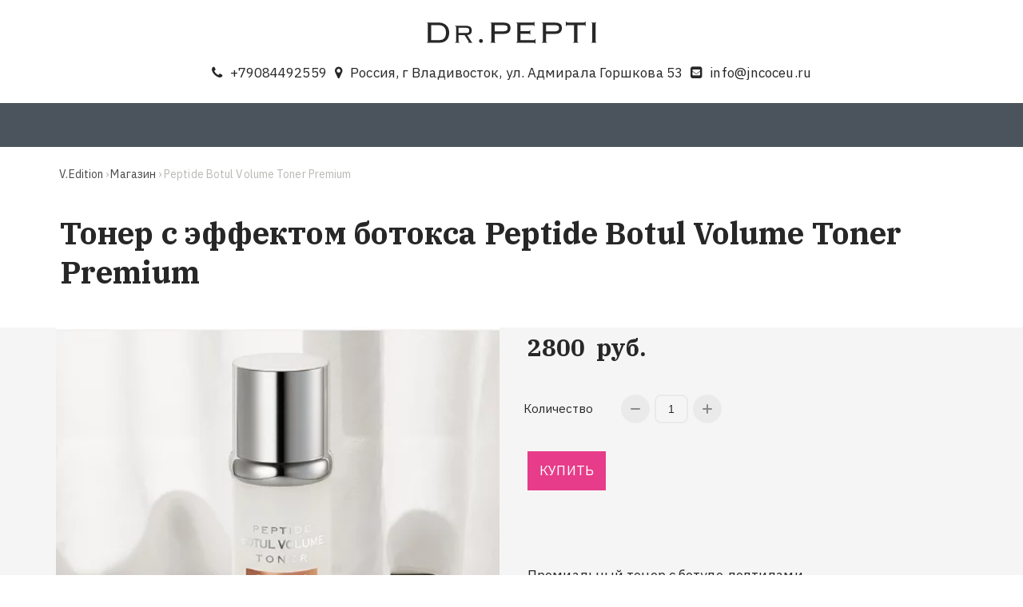

--- FILE ---
content_type: text/html; charset=utf-8
request_url: https://jncoceu.ru/shop/products/peptide-botul-volume-toner-premium
body_size: 17344
content:
<!DOCTYPE html>
<html lang="ru">
<head>
	<meta charset="utf-8" />
<meta http-equiv="X-UA-Compatible" content="IE=edge" />
<meta name="viewport" content="width=device-width, initial-scale=1.0, maximum-scale=5.0" />



	
	
	<title>Тонер с эффектом ботокса V.Edition Peptide Botul Volume Toner Premium</title>
	
		<link rel="canonical" href="https://jncoceu.ru/shop/products/peptide-botul-volume-toner-premium">
	
	<meta name="description" content="Тонер V.Edition Peptide Botul Volume Toner Premium купить в интернет-магазине официального представителя корейской косметики Dr. Pepti с доставкой по всей России" />
	<meta name="keywords" content="" />
	<meta property="og:title" content="Тонер с эффектом ботокса V.Edition Peptide Botul Volume Toner Premium" />
	
	<link rel="shortcut icon" href="/favicon.ico?v=40272216914084424" type="image/x-icon">
	<script>
	window.developmentMode = false;
	
</script>
	
	
	<script defer src="/js/lib/modernizr-webp.js?v=2026_01_13T13_28_37_03_00_16d4ddba4841053bf25401d0d779a5b22ba8e2f3"></script><link rel="stylesheet" href="/css/devicePublish.min.css?v=2026_01_13T13_28_37_03_00_16d4ddba4841053bf25401d0d779a5b22ba8e2f3"><link rel="stylesheet" href="/css/lib/bootstrap.min.css?v=2026_01_13T13_28_37_03_00_16d4ddba4841053bf25401d0d779a5b22ba8e2f3"><link rel="stylesheet" href="/css/lib/animate.min.css?v=2026_01_13T13_28_37_03_00_16d4ddba4841053bf25401d0d779a5b22ba8e2f3"><script async src="/js/ulib/performance.js?v=2026_01_13T13_28_37_03_00_16d4ddba4841053bf25401d0d779a5b22ba8e2f3"></script>
		
	<link rel="stylesheet" href="/sitecss/srcset-64ff49fb33790155f2838598-all.css?v=614">
	
	
		
		
			
				<!-- htmlmin:ignore -->
					<style type="text/css">
  ::-webkit-scrollbar-button {
    background-image:url();
    background-repeat:no-repeat;
    width:6px;
    height:0;
  }
  ::-webkit-scrollbar-track {
    background-color: #fff;
  }
  ::-webkit-scrollbar-thumb {
    -webkit-border-radius: 2px;
    border-radius: 2px;
    background-color: #4B545C;
  }
  ::-webkit-scrollbar-thumb:hover {
    background-color: #3B4045;
  }
  ::-webkit-resizer {
    background-image:url();
    background-repeat:no-repeat;
    width:8px;
    height:0;
  }
  ::-webkit-scrollbar {
    width:8px;
  }  
  #main {
    -webkit-overflow-scrolling: auto;
  }
  #main a:focus {
    outline: inherit !important;
  }
  #main a:hover, #main a:focus {
    text-decoration: none;
  }
  #main a.HXO9zGZ___link:hover, #main a.HXO9zGZ___link:hover * {
    text-decoration: none !important;
  }
  #main .g-theme-site-1 [data-theme-block*=':"g-theme-block-5"'] {
    background: #FFF;
  }
@media (max-width: 991px) {
  #main .ul-widget.ul-w-spacer,
  #main .uspacer {
    height: 30px !important;}
  }
</style>
				<!-- htmlmin:ignore -->
			
		
			
		
			
		
			
		
			
		
			
		
			
		
			
		
			
		
			
		
			
		
			
		
		
	

	
	
	
	
		<link rel="preload" as="style" href="/sitecss/typography.css?v=614" onload="this.onload=null;this.rel='stylesheet'">
		<noscript><link rel="stylesheet" href="/sitecss/typography.css?v=614"></noscript>
	
	
		<link rel="preload" as="style" id="dist-version-css" href="/dist-version/css/pub.v1.css?v=2026_01_13T13_28_37_03_00_16d4ddba4841053bf25401d0d779a5b22ba8e2f3" onload="this.onload=null;this.rel='stylesheet'">
		<noscript><link rel="stylesheet" href="/dist-version/css/pub.v1.css?v=2026_01_13T13_28_37_03_00_16d4ddba4841053bf25401d0d779a5b22ba8e2f3"></noscript>
	

	<script>
		(() => {
			if (matchMedia('screen and (min-width : 992px)').matches) {
				document.write(`<link 
					rel="stylesheet"
					
					data-device="desktop"
					class="styleLink"
					href="/sitecss/customColorScheme-g-theme-site-2-desktop.css?x=507480"
				/>`);
			}
			if (matchMedia('screen and (min-width: 768px) and (max-width: 991px)').matches) {
				document.write(`<link 
					rel="stylesheet"
					
					data-device="tablet"
					class="styleLink"
					href="/sitecss/customColorScheme-g-theme-site-2-tablet.css?x=214556"
				/>`);
			}
			if (matchMedia('screen and (max-width : 768px)').matches) {
				document.write(`<link 
					rel="stylesheet"
					
					data-device="phone"
					class="styleLink"
					href="/sitecss/customColorScheme-g-theme-site-2-phone.css?x=530224"
				/>`);
			}
		})();
	</script>

	<style data-styled="true" data-styled-version="5.0.1"></style><style data-styled="true" data-styled-version="5.0.1"></style><style data-styled="true" data-styled-version="5.0.1"></style><style data-styled="true" data-styled-version="5.0.1"></style><style data-styled="true" data-styled-version="5.0.1"></style><style data-styled="true" data-styled-version="5.0.1"></style><style data-styled="true" data-styled-version="5.0.1">.jGoeQB.uspacer{height:25px;}
@media (max-width:992px){.jGoeQB.uspacer{height:25px;}}
@media (max-width:480px){.jGoeQB.uspacer{height:25px;}}
data-styled.g8[id="sc-Axmtr"]{content:"jGoeQB,"}
</style><style data-styled="true" data-styled-version="5.0.1">.hfZRGx.uspacer{height:30px;}
@media (max-width:992px){.hfZRGx.uspacer{height:30px;}}
@media (max-width:480px){.hfZRGx.uspacer{height:30px;}}
data-styled.g8[id="sc-Axmtr"]{content:"hfZRGx,"}
</style><style data-styled="true" data-styled-version="5.0.1">.hfZRGx.uspacer{height:30px;}
@media (max-width:992px){.hfZRGx.uspacer{height:30px;}}
@media (max-width:480px){.hfZRGx.uspacer{height:30px;}}
data-styled.g8[id="sc-Axmtr"]{content:"hfZRGx,"}
</style><style data-styled="true" data-styled-version="5.0.1">.hfZRGx.uspacer{height:30px;}
@media (max-width:992px){.hfZRGx.uspacer{height:30px;}}
@media (max-width:480px){.hfZRGx.uspacer{height:30px;}}
data-styled.g8[id="sc-Axmtr"]{content:"hfZRGx,"}
</style>

</head>
<body>
	
	
	
	<div id="main">
		<div id="body" class="g-theme-site-1" data-mode="published" data-site-theme="g-theme-site-1">
			<div
				id="body-fict"
				class="g-theme-block-1 ul-page-product-peptide-botul-volume-toner-premium"
				data-theme-block='{"desktop":"g-theme-block-1", "tablet":"g-theme-block-1", "phone":"g-theme-block-1"}'
				data-block_theme="g-theme-block-1"
				style=""
				data-parallax="none"
			>
				
				

<link href='https://fonts.googleapis.com/css?family=PT+Serif:400,700,700italic,400italic&subset=latin,cyrillic-ext,latin-ext,cyrillic' rel='stylesheet' type='text/css'>

<header  class="
					js-hidden-device-element hidden-elements-device "data-device-hidden='{"desktop":false,"tablet":false,"phone":false}' data-theme-block='{"desktop":"g-theme-block-1","tablet":"g-theme-block-1","phone":"g-theme-block-1"}'>
	<div class="header">
		<div class="container-fluid">
			<div class="row">
				<div class="header-content container">
					<div class="row">
						<div class="header-content-icon col">
							<div  data-icon-set="" id="ul-id-icon-logo" class="ul-widget ul-widget-icon text-center" data-device-hidden="{&quot;desktop&quot;:false,&quot;phone&quot;:false,&quot;tablet&quot;:false}" data-widget="icon" data-controls="e">





	
		
			<a target="_self" href="/"  >
		
		
	
			 
					<picture><source type="image/webp" media="(min-width: 1366px)" srcset="/uploads/s/5/l/q/5lquehylonie/file/full_5Qh8c0i7.svg" ><source  media="(min-width: 1366px)" srcset="/uploads/s/5/l/q/5lquehylonie/file/full_5Qh8c0i7.svg" ><source type="image/webp" media="(min-width: 1170px)" srcset="/uploads/s/5/l/q/5lquehylonie/file/full_5Qh8c0i7.svg" ><source  media="(min-width: 1170px)" srcset="/uploads/s/5/l/q/5lquehylonie/file/full_5Qh8c0i7.svg" ><source type="image/webp" media="(min-width: 992px)" srcset="/uploads/s/5/l/q/5lquehylonie/file/full_5Qh8c0i7.svg" ><source  media="(min-width: 992px)" srcset="/uploads/s/5/l/q/5lquehylonie/file/full_5Qh8c0i7.svg" ><source type="image/webp" media="(min-width: 768px)" srcset="/uploads/s/5/l/q/5lquehylonie/file/full_5Qh8c0i7.svg" ><source  media="(min-width: 768px)" srcset="/uploads/s/5/l/q/5lquehylonie/file/full_5Qh8c0i7.svg" ><source type="image/webp" media="(min-width: 576px)" srcset="/uploads/s/5/l/q/5lquehylonie/file/full_5Qh8c0i7.svg" ><source  media="(min-width: 576px)" srcset="/uploads/s/5/l/q/5lquehylonie/file/full_5Qh8c0i7.svg" ><source type="image/webp" media="(min-width: 480px)" srcset="/uploads/s/5/l/q/5lquehylonie/file/full_5Qh8c0i7.svg" ><source  media="(min-width: 480px)" srcset="/uploads/s/5/l/q/5lquehylonie/file/full_5Qh8c0i7.svg" ><source type="image/webp" media="(min-width: 360px)" srcset="/uploads/s/5/l/q/5lquehylonie/file/full_5Qh8c0i7.svg" ><source  media="(min-width: 360px)" srcset="/uploads/s/5/l/q/5lquehylonie/file/full_5Qh8c0i7.svg" > <img class="icon-generator-effects ul-w-icon-size-32" src="/uploads/s/5/l/q/5lquehylonie/file/full_5Qh8c0i7.svg" loading="lazy" decoding="async" /></picture>
			
		
	

		</a>
	

</div>
						</div>
						<div class="header-content-header col">
							  
						</div>
						<div class="header-content-contacts">
							<div  itemscope="" id="ul-id-contacts-header" class="ul-widget ul-w-contacts" data-device-hidden="{&quot;desktop&quot;:false,&quot;phone&quot;:false,&quot;tablet&quot;:false}" data-widget="contacts" data-controls="e">



<div
	id="id-contacts-schema-item"
	itemprop="itemReviewed"
	class="ul-w-contacts-design2 ul-w-contacts-custom-design2"
	itemscope itemtype="http://schema.org/Organization" 
>
	<meta itemprop="name" content="Dr.PEPTI">
	
	
		
		<!-- ============== LAYOUT 2 ============== -->
		
			<div class="ul-w-contacts-item" data-item-id="146a02c1-348e-4eca-9c38-b3d4359c2d8c">
			
			
			<div class="ul-w-contacts-list">
				<table>
				
				<tr>
					<td class="normal ul-w-contacts-f-phone">
						Телефон
					</td>
					<td class="normal" >
						
						
						<a id="ul-w-contacts-phoneLink" class="ul-w-contacts-phoneLink" href="tel:+79084492559"><span itemprop="telephone"><span>+79084492559</span></span></a>
						
						
					</td>
				</tr>
				
				<tr>
					<td class="normal ul-w-contacts-f-address">
						Адрес
					</td>
					<td class="normal" itemprop="address" itemscope itemtype="http://schema.org/PostalAddress">
						
						
						<span itemprop="addressCountry">Россия</span>,&nbsp;<span itemprop="addressLocality">г Владивосток</span>,&nbsp;<span itemprop="streetAddress">ул. Адмирала Горшкова 53</span>
						
						
					</td>
				</tr>
				
				<tr>
					<td class="normal ul-w-contacts-f-email">
						E-mail
					</td>
					<td class="normal" >
						
						
						<a href="mailto:info@jncoceu.ru"><span itemprop="email">info@jncoceu.ru</span></a>
						
						
					</td>
				</tr>
				
				</table>
			</div>
			
			
			</div>
		
		<!-- ============== LAYOUT 2 ============== -->
	
</div>
</div>
						</div>
						<div class="header-content-social col">
							
						</div>
					</div>
				</div>
				<div class="header-content-mainmenu col">
					<div  data-fixed="true" data-bgColor="2" data-bgtransparent="80" data-version="1" id="ul-id-mainmenu-main" class="ul-widget ul-w-mainmenu" data-device-hidden="{&quot;desktop&quot;:false,&quot;phone&quot;:false,&quot;tablet&quot;:false}" data-widget="mainmenu" data-controls="e">

	<div class="ul-w-mainmenu-showButton">
		<span></span>
		<span></span>
		<span></span>
	</div>
	<div class="ul-w-mainmenu-nav" style="opacity: 0;">
		 <div class="ul-w-mainmenu-item "> <a  class="normal js-w-mainmenu ul-w-mainmenu-item-link" href ="/" data-type="page" target="_self">Главная</a></div> <div class="ul-w-mainmenu-item "> <a  class="normal js-w-mainmenu ul-w-mainmenu-item-link" href ="/about-us#ul-id-header-sitename" data-type="page" target="_self">О Бренде</a></div> <div class="ul-w-mainmenu-item "> <a  class="normal js-w-mainmenu ul-w-mainmenu-item-link" href ="/catalog" data-type="page" target="_self">Каталог</a></div> <div class="ul-w-mainmenu-item "> <a  class="normal js-w-mainmenu ul-w-mainmenu-item-link" href ="/partners" data-type="page" target="_self">Сотрудничество</a></div> <div class="ul-w-mainmenu-item "> <a  class="normal js-w-mainmenu ul-w-mainmenu-item-link" href ="/contacts" data-type="page" target="_self">Контакты</a></div> <div class="ul-w-mainmenu-item "> <a  class="normal js-w-mainmenu ul-w-mainmenu-item-link" href ="/vazhnoie_dlia_pokupatielia" data-type="page" target="_self">Важное для покупателя</a></div><div class="ul-w-mainmenu-toggle-button"><span></span><span></span><span></span></div>
		<div class="ul-w-mainmenu-toggle">
			<a class="ul-w-mainmenu-toggle-more normal">Еще</a>
			<div class="ul-w-mainmenu-toggle-nasted"></div>
		</div>
	</div>




</div>
				</div>
			</div>
		</div>
	</div>
</header>

<div id="ul-content">
	
			<div  id="ul-id-2-0" style="" data-floating="" data-custom-classes="[]" data-theme="g-theme-block-1" data-theme-block="{&quot;desktop&quot;:&quot;g-theme-block-1&quot;,&quot;tablet&quot;:&quot;g-theme-block-1&quot;,&quot;phone&quot;:&quot;g-theme-block-1&quot;}" data-device-hidden="{&quot;desktop&quot;:false,&quot;tablet&quot;:false,&quot;phone&quot;:false}" data-vertical-align="0" data-bgtype="color" data-auto_height="true" data-symbol="{&quot;enabled&quot;:false,&quot;forAllPages&quot;:false,&quot;sourceBlockId&quot;:&quot;&quot;,&quot;linkedPages&quot;:[],&quot;symbolBlockPosition&quot;:&quot;header&quot;}" data-position-desktop="LT" data-position-tablet="LT" data-position-phone="LT" class="ul-container hidden-elements-device js-hidden-device-element   g-theme-block-1 srcset-block-aeebeafa9bb39992eaf5e917f6cb2125 " >
				<div class="ul-shadow-block-overlay js-block-shadow"></div>
				<div class=" container js-block-container">
					<div id="ul-id-2-1" class="row ul-row"><div id="ul-id-2-2" class="col ul-col col-xs-12 col-sm-12 col-md-12">
					
					<div
					
					
					id="ul-id-2-3" class="ul-widget  breadcrumbs" type="wysiwyg" data-device-hidden='{"desktop":false,"phone":false,"tablet":false}'>
					<div id="ul-id-2-3" class="sc-AxjAm StDqM ul-widget-wysiwyg "><div class="DraftEditor-root"><div class="DraftEditor-editorContainer"><div class="public-DraftEditor-content" contenteditable="false" spellcheck="false" style="outline:none;user-select:text;-webkit-user-select:text;white-space:pre-wrap;word-wrap:break-word"><div data-contents="true"><div class="_17fgIIn___block normal" data-block="true" data-editor="1rk85" data-offset-key="dffou-0-0"><div data-offset-key="dffou-0-0" class="public-DraftStyleDefault-block public-DraftStyleDefault-ltr"><span class="LreJDHx___wrapper"><a href="/index" target="_self" class="HXO9zGZ___link" data-reactlink="true"><span data-offset-key="dffou-0-0"><span data-text="true">V.Edition</span></span></a></span><span data-offset-key="dffou-1-0"><span data-text="true"> › </span></span><span class="LreJDHx___wrapper"><a href="/catalog" target="_self" class="HXO9zGZ___link" data-reactlink="true"><span data-offset-key="dffou-2-0"><span data-text="true">Магазин</span></span></a></span><span data-offset-key="dffou-3-0"><span data-text="true"> › Peptide Botul Volume Toner Premium</span></span></div></div></div></div></div></div></div>
					</div></div></div><div id="ul-id-2-4" class="row ul-row"><div id="ul-id-2-5" class="col ul-col col-xs-12 col-sm-12 col-md-12">
					
					<div
					
					
					id="ul-id-2-6" class="ul-widget  " type="wysiwyg" data-device-hidden='{"desktop":false,"phone":false,"tablet":false}'>
					<div id="ul-id-2-6" class="sc-AxjAm StDqM ul-widget-wysiwyg "><div class="DraftEditor-root"><div class="DraftEditor-editorContainer"><div class="public-DraftEditor-content" contenteditable="false" spellcheck="false" style="outline:none;user-select:text;-webkit-user-select:text;white-space:pre-wrap;word-wrap:break-word"><div data-contents="true"><h2 class="_17fgIIn___block h2" data-block="true" data-editor="bnig1" data-offset-key="16cnq-0-0"><div data-offset-key="16cnq-0-0" class="public-DraftStyleDefault-block public-DraftStyleDefault-ltr"><span data-offset-key="16cnq-0-0" style="font-weight:bold"><span data-text="true">Тонер с эффектом ботокса Peptide Botul Volume Toner Premium</span></span></div></h2></div></div></div></div></div>
					</div></div></div><div id="ul-id-2-7" class="row ul-row"><div id="ul-id-2-8" class="col ul-col col-xs-12 col-sm-12 col-md-12">
					
					<div
					
					
					id="ul-id-2-9" class="ul-widget  " type="uSpacer" data-device-hidden='{"desktop":false,"phone":false,"tablet":false}'>
					<div class="sc-Axmtr jGoeQB  uspacer"></div>
					</div></div></div>
				</div>
			</div>
		
			<div  id="ul-id-0-0" style="padding-bottom:30px;" data-floating="" data-custom-classes="[]" data-theme="g-theme-block-2" data-theme-block="{&quot;desktop&quot;:&quot;g-theme-block-2&quot;,&quot;tablet&quot;:&quot;g-theme-block-2&quot;,&quot;phone&quot;:&quot;g-theme-block-2&quot;}" data-device-hidden="{&quot;desktop&quot;:false,&quot;tablet&quot;:false,&quot;phone&quot;:false}" data-vertical-align="0" data-bgtype="color" data-auto_height="true" data-symbol="{&quot;enabled&quot;:false,&quot;sourceBlockId&quot;:&quot;&quot;,&quot;forAllPages&quot;:false,&quot;linkedPages&quot;:[],&quot;symbolBlockPosition&quot;:&quot;header&quot;}" data-position-desktop="LT" data-position-tablet="LT" data-position-phone="LT" data-behavior="product:productDetail" class="ul-container hidden-elements-device js-hidden-device-element   g-theme-block-2 srcset-block-5931b4ef54ec5982df75822d90a38030 " >
				<div class="ul-shadow-block-overlay js-block-shadow"></div>
				<div class=" container js-block-container">
					<div id="ul-id-0-3" class="row ul-row"><div id="ul-id-0-4" class="col ul-col col-xs-12 col-sm-12 col-md-12"><div  id="ul-id-page_productDetail-0" class="ul-widget ul-w-productDetail" data-device-hidden="{&quot;desktop&quot;:false,&quot;phone&quot;:false,&quot;tablet&quot;:false}" data-widget="productDetail" data-controls="ue">



<form
	class="ul-widget-productDetail-form js-widget-productDetail-form"
	id="order_form"
	data-product-id="64ff476633790155f283412a"
	data-price-value="280000"
	method="post"
	role="form"
>
	<input class="js-widget-productDetail-hidden-count" data-max="11" name="quantity" type="hidden" value="1">
	<input type="hidden" ul-model="_id" name="_id" value="64ff49fb33790155f28385b6"/>
	
	<div class="ul-widget-productDetail-image js-widget-productDetail-image">
				
				
					
					
						<picture><source type="image/webp" media="(min-width: 1366px)" srcset="/__scale/uploads/s/5/l/q/5lquehylonie/img/full_Fq0XqKhT.png?quality=85&width=451&webp=1" ><source  media="(min-width: 1366px)" srcset="/__scale/uploads/s/5/l/q/5lquehylonie/img/full_Fq0XqKhT.png?quality=85&width=451" ><source type="image/webp" media="(min-width: 1170px)" srcset="/__scale/uploads/s/5/l/q/5lquehylonie/img/full_Fq0XqKhT.png?quality=85&width=451&webp=1" ><source  media="(min-width: 1170px)" srcset="/__scale/uploads/s/5/l/q/5lquehylonie/img/full_Fq0XqKhT.png?quality=85&width=451" ><source type="image/webp" media="(min-width: 992px)" srcset="/__scale/uploads/s/5/l/q/5lquehylonie/img/full_Fq0XqKhT.png?quality=85&width=451&webp=1" ><source  media="(min-width: 992px)" srcset="/__scale/uploads/s/5/l/q/5lquehylonie/img/full_Fq0XqKhT.png?quality=85&width=451" ><source type="image/webp" media="(min-width: 768px)" srcset="/__scale/uploads/s/5/l/q/5lquehylonie/img/full_Fq0XqKhT.png?quality=85&width=451&webp=1" ><source  media="(min-width: 768px)" srcset="/__scale/uploads/s/5/l/q/5lquehylonie/img/full_Fq0XqKhT.png?quality=85&width=451" ><source type="image/webp" media="(min-width: 360px)" srcset="/__scale/uploads/s/5/l/q/5lquehylonie/img/full_Fq0XqKhT.png?quality=85&width=360&webp=1, /__scale/uploads/s/5/l/q/5lquehylonie/img/full_Fq0XqKhT.png?quality=85&width=451&webp=1 2x" ><source  media="(min-width: 360px)" srcset="/__scale/uploads/s/5/l/q/5lquehylonie/img/full_Fq0XqKhT.png?quality=85&width=360, /__scale/uploads/s/5/l/q/5lquehylonie/img/full_Fq0XqKhT.png?quality=85&width=451 2x" > <img class="ul-widget-productDetail-image-img js-w-productDetail-image-img" alt="Peptide Botul Volume Toner Premium" title="Peptide Botul Volume Toner Premium" src="/uploads/s/5/l/q/5lquehylonie/img/full_Fq0XqKhT.png" loading="lazy" decoding="async" /></picture>
					
				
	</div>
	
		<div class="ul-widget-productDetail-wrapper js-widget-productDetail-wrapper">
			
				
			
				
			
				
			
				
			
				
				
			
				
			
				
					<div class="ul-widget-productDetail-price ul-widget-wysiwyg js-widget-productDetail-price design1 " data-i="1">
						<div class="ul-widget-productDetail-price__main">
							
								<h3 class="
										ul-widget-productDetail-price__new
										js-widget-productDetail-price-newPrice
										js-w-productDetail-editable-price
										color1"
									style="
			
			font-weight: bold !important;
			
		"
								>
									<div data-type="value" data-raw="280000">2800</div> <div data-type="currency">руб.</div>
								</h3>
							
						</div>
					</div>
				
			
				
			
				
			
				
				
			
				
			
				
			
				
					<div class="ul-widget-productDetail-quantity js-widget-productDetail-quantity design1 " data-i="2">
						<div class="ul-widget-productDetail-quantity__block">
							<div class="ul-widget-productDetail-quantity__group">
								<h6 class="ul-widget-productDetail-quantity__label js-widget-productDetail-quantity-title">Количество</h6>
								<div class="ul-widget-productDetail-quantity__buttons">
									<span class="ul-widget-productDetail-quantity__button icon-content-special-minus icon-p-special-minus js-widget-productDetail-quantity-controls" data-controls="minus"></span>
									<input class="ul-widget-productDetail-quantity__input js-widget-productDetail-quantity-count-value" type="number" name="quantity" ul-model="quantity" min="1" value="1" data-value="1">
									<span class="ul-widget-productDetail-quantity__button icon-content-special-plus icon-p-special-plus js-widget-productDetail-quantity-controls" data-controls="plus"></span>
								</div>
							</div>
							
						</div>
					</div>
				
			
				
			
				
				
			
				
			
				
			
				
			
				
					<div class="ul-widget-productDetail-options group js-widget-productDetail-options hidden" data-i="3">
						
						<div class="ul-widget-productDetail-options__tooltip js-widget-productDetail-options__tooltip">
							Не выбрано значение
						</div>
					</div>
				
			
				
				
			
				
			
				
			
				
			
				
			
				
				<input type="submit" name="submit" value="" class="hide"/>
				<div class="ul-widget-productDetail-button ul-w-button js-widget-productDetail-button " data-i="4">
						<a class="
								ul-w-btn-el
								ul-w-productDetail-submit
								ul-widget-productDetail-button-submit
								ul-w-button2
								middle
							">
							<p class="ul-w-productDetail-button-title ">Купить</p>
						</a>
					</div>
				
				
			
				
			
				
			
				
			
				
			
				
				
					<div class="ul-widget-productDetail-description ul-widget-wysiwyg js-widget-productDetail-description ">
						<div class="js-w-productDetail-editable-description" data-name="description">
							<p><h3><br></h3><p>Премиальный тонер с ботуло-пептидами.<br></p><p>Объем 180 мл.</p></p>
						</div>
					</div>
				
			
		</div>
	
</form>
</div></div></div><div id="ul-id-12-4" class="row ul-row"><div id="ul-id-12-5" class="col ul-col col-xs-12 col-sm-12 col-md-12">
					
					<div
					
					
					id="ul-id-12-3" class="ul-widget  " type="uSpacer" data-device-hidden='{"desktop":false,"phone":false,"tablet":false}'>
					<div class="sc-Axmtr hfZRGx  uspacer"></div>
					</div></div></div><div id="ul-id-12-0" class="row ul-row"><div id="ul-id-12-1" class="col ul-col col-xs-12 col-sm-12 col-md-12">
					
					<div
					
					
					id="ul-id-2-13" class="ul-widget  " type="wysiwyg" data-device-hidden='{"desktop":false,"phone":false,"tablet":false}'>
					<div id="ul-id-2-13" class="sc-AxjAm StDqM ul-widget-wysiwyg "><div class="DraftEditor-root"><div class="DraftEditor-editorContainer"><div class="public-DraftEditor-content" contenteditable="false" spellcheck="false" style="outline:none;user-select:text;-webkit-user-select:text;white-space:pre-wrap;word-wrap:break-word"><div data-contents="true"><h3 class="_17fgIIn___block h3" data-block="true" data-editor="3vel0" data-offset-key="b8s6o-0-0"><div data-offset-key="b8s6o-0-0" class="public-DraftStyleDefault-block public-DraftStyleDefault-ltr"><span data-offset-key="b8s6o-0-0"><span data-text="true">Информация о продукте</span></span></div></h3><div class="_17fgIIn___block normal" data-block="true" data-editor="3vel0" data-offset-key="38ljn-0-0"><div data-offset-key="38ljn-0-0" class="public-DraftStyleDefault-block public-DraftStyleDefault-ltr"><span data-offset-key="38ljn-0-0"><span data-text="true">Главная задача тонера – обеспечивать стойкое увлажнение кожи и сделать её упругой. Быстро проникает в слои кожи и создает прочную увлажняющую основу. Мощный состав борется с преждевременным старением. Акваксил, сок берёзы, 8 видов гиалуроновой кислоты, 80% экстракт Центеллы Азиатской.</span></span></div></div></div></div></div></div></div>
					</div></div></div><div id="ul-id-15-2" class="row ul-row"><div id="ul-id-15-3" class="col ul-col col-xs-12 col-sm-12 col-md-12">
					
					<div
					
					
					id="ul-id-15-1" class="ul-widget  " type="uSpacer" data-device-hidden='{"desktop":false,"phone":false,"tablet":false}'>
					<div class="sc-Axmtr hfZRGx  uspacer"></div>
					</div></div></div><div id="ul-id-15-4" class="row ul-row"><div id="ul-id-15-5" class="col ul-col col-xs-12 col-sm-12 col-md-12">
					
					<div
					
					
					id="ul-id-15-6" class="ul-widget  " type="wysiwyg" data-device-hidden='{"desktop":false,"phone":false,"tablet":false}'>
					<div id="ul-id-15-6" class="sc-AxjAm StDqM ul-widget-wysiwyg "><div class="DraftEditor-root"><div class="DraftEditor-editorContainer"><div class="public-DraftEditor-content" contenteditable="false" spellcheck="false" style="outline:none;user-select:text;-webkit-user-select:text;white-space:pre-wrap;word-wrap:break-word"><div data-contents="true"><h4 class="_17fgIIn___block h4" data-block="true" data-editor="5sd1v" data-offset-key="48jl8-0-0"><div data-offset-key="48jl8-0-0" class="public-DraftStyleDefault-block public-DraftStyleDefault-ltr"><span data-offset-key="48jl8-0-0" style="font-weight:bold"><span data-text="true">Состав:</span></span></div></h4><div class="_17fgIIn___block normal" data-block="true" data-editor="5sd1v" data-offset-key="35tl0-0-0"><div data-offset-key="35tl0-0-0" class="public-DraftStyleDefault-block public-DraftStyleDefault-ltr"><span data-offset-key="35tl0-0-0" style="font-size:15px"><span data-text="true">Centella asiatica extract, butylene glycol, dipropylene glycol, glycerin.Purified water, niacinamide, PEG/PG-17/6 copolymer, 1,2-Hexanediol, Bis-PG-18methyletherdimethylsilane, meadowple seed oil, xylityl glucoside, betaine, anhydroxylitol, dalantoin, xylitol, sodium hyaluronate, trehalose, Bvlgari Mugwort Extract, Disodium Phosphate, Hydrolyzed Hyaluronate Acid, Hydrolyzed Sodium Hyaluronate, Hyaluronate Acid, Hydroxypropyl Trimonium Hyaluronate, Potassium Hyaluronate , Carbomer, Arginine, Polyglyceryl-10 SteanateXanthan Gum, Adenosine, Glucose, Sodium Phosphate, Sodium Hyaluronate Crosspolymer, Sodium Acetylated Hyaluronate, Acetyl Tetrapeptide-5 (1.5 ppm), palmitoyl pentapeptide-4 (0.75ppm), palmitoyl tripeptide-5 (0.25ppm), SR-(oligopeptide-91 Clostridium botulinum polypeptide -1) (0.1ppm), blood Easy-60 Hydrogenated castor oil, glyceryl polyacrylate, PVM/MA copolymer, hydroxy propylcyclodextrin, 1678258790844731.jpg laurate, sodium chloride, pentylene glycol, disodium EDTA , caprylyl glycol, ethylhexylglycerin, fragrance.</span></span></div></div></div></div></div></div></div>
					</div></div></div><div id="ul-id-12-6" class="row ul-row"><div id="ul-id-12-7" class="col ul-col col-xs-12 col-sm-12 col-md-12">
					
					<div
					
					
					id="ul-id-2-16" class="ul-widget  " type="uSpacer" data-device-hidden='{"desktop":false,"phone":false,"tablet":false}'>
					<div class="sc-Axmtr hfZRGx  uspacer"></div>
					</div></div></div><div id="ul-id-12-8" class="row ul-row"><div id="ul-id-12-9" class="col ul-col col-xs-12 col-sm-12 col-md-12">
					
					<div
					
					
					id="ul-id-2-22" class="ul-widget  " type="wysiwyg" data-device-hidden='{"desktop":false,"phone":false,"tablet":false}'>
					<div id="ul-id-2-22" class="sc-AxjAm StDqM ul-widget-wysiwyg "><div class="DraftEditor-root"><div class="DraftEditor-editorContainer"><div class="public-DraftEditor-content" contenteditable="false" spellcheck="false" style="outline:none;user-select:text;-webkit-user-select:text;white-space:pre-wrap;word-wrap:break-word"><div data-contents="true"><h3 class="_17fgIIn___block h3" data-block="true" data-editor="8pm61" data-offset-key="1c5sd-0-0"><div data-offset-key="1c5sd-0-0" class="public-DraftStyleDefault-block public-DraftStyleDefault-ltr"><span data-offset-key="1c5sd-0-0"><span data-text="true">С этим товаром покупают:</span></span></div></h3></div></div></div></div></div>
					</div></div></div>
				</div>
			</div>
		
			<div  id="ul-id-2-10" style="padding-bottom:50px;" data-floating="" data-custom-classes="[&quot;mob-grid&quot;]" data-theme="g-theme-block-1" data-theme-block="{&quot;desktop&quot;:&quot;g-theme-block-1&quot;,&quot;tablet&quot;:&quot;g-theme-block-1&quot;,&quot;phone&quot;:&quot;g-theme-block-1&quot;}" data-device-hidden="{&quot;desktop&quot;:false,&quot;tablet&quot;:false,&quot;phone&quot;:false}" data-vertical-align="0" data-bgtype="color" data-auto_height="true" data-symbol="{&quot;enabled&quot;:false,&quot;forAllPages&quot;:false,&quot;sourceBlockId&quot;:&quot;&quot;,&quot;linkedPages&quot;:[],&quot;symbolBlockPosition&quot;:&quot;header&quot;}" data-position-desktop="LT" data-position-tablet="LT" data-position-phone="LT" class="ul-container hidden-elements-device js-hidden-device-element   g-theme-block-1 srcset-block-94adea698a307d0e9eea05c312e02872  mob-grid" >
				<div class="ul-shadow-block-overlay js-block-shadow"></div>
				<div class=" container js-block-container">
					<div id="ul-id-2-23" class="row ul-row"><div id="ul-id-2-24" class="col ul-col col-xs-12 col-sm-12 col-md-3"><div  data-design="design-0" data-alignment="center" id="ul-id-2-25" class="ul-widget ul-w-productCard js-w-productCard text-center" data-device-hidden="{&quot;desktop&quot;:false,&quot;phone&quot;:false,&quot;tablet&quot;:false}" data-widget="productCard" data-controls="mer">


	<div class="ul-w-productCard__picture ">
		
			
			
				
				
					<picture><source type="image/webp" media="(min-width: 1366px)" srcset="/__scale/uploads/s/5/l/q/5lquehylonie/img/full_lcQapCg9.png?quality=85&width=459&webp=1" ><source  media="(min-width: 1366px)" srcset="/__scale/uploads/s/5/l/q/5lquehylonie/img/full_lcQapCg9.png?quality=85&width=459" ><source type="image/webp" media="(min-width: 1170px)" srcset="/__scale/uploads/s/5/l/q/5lquehylonie/img/full_lcQapCg9.png?quality=85&width=459&webp=1" ><source  media="(min-width: 1170px)" srcset="/__scale/uploads/s/5/l/q/5lquehylonie/img/full_lcQapCg9.png?quality=85&width=459" ><source type="image/webp" media="(min-width: 992px)" srcset="/__scale/uploads/s/5/l/q/5lquehylonie/img/full_lcQapCg9.png?quality=85&width=459&webp=1" ><source  media="(min-width: 992px)" srcset="/__scale/uploads/s/5/l/q/5lquehylonie/img/full_lcQapCg9.png?quality=85&width=459" ><source type="image/webp" media="(min-width: 768px)" srcset="/__scale/uploads/s/5/l/q/5lquehylonie/img/full_lcQapCg9.png?quality=85&width=459&webp=1" ><source  media="(min-width: 768px)" srcset="/__scale/uploads/s/5/l/q/5lquehylonie/img/full_lcQapCg9.png?quality=85&width=459" ><source type="image/webp" media="(min-width: 360px)" srcset="/__scale/uploads/s/5/l/q/5lquehylonie/img/full_lcQapCg9.png?quality=85&width=360&webp=1, /__scale/uploads/s/5/l/q/5lquehylonie/img/full_lcQapCg9.png?quality=85&width=459&webp=1 2x" ><source  media="(min-width: 360px)" srcset="/__scale/uploads/s/5/l/q/5lquehylonie/img/full_lcQapCg9.png?quality=85&width=360, /__scale/uploads/s/5/l/q/5lquehylonie/img/full_lcQapCg9.png?quality=85&width=459 2x" > <img class="ul-w-productCard__picture__image js-w-productCard__picture__image" alt="Phyto Ceramic Mulvit" title="Phyto Ceramic Mulvit" src="/uploads/s/5/l/q/5lquehylonie/img/full_lcQapCg9.png" loading="lazy" decoding="async" /></picture>
				
			
		

		
			<a
				href="/shop/products/phyto-ceramic-mulvit-cover-essence-pact"
				class="ul-w-productCard__link "
			></a>
		
	</div>
	
	<div class="ul-w-productCard__title">
		<div class="ul-w-productCard__title__content h4" >&nbsp;Phyto Ceramic Mulvit</div>
	</div>
	
	
	
	<div class="ul-w-productCard__spacer" data-position="description"></div>

	<div class="ul-w-productCard__price price-small ">
		<div data-type="value" data-raw="280000">2800</div> <div data-type="currency">руб.</div>
	</div>
	
	<div class="ul-w-productCard__action">
		
			<a
				href="/shop/products/phyto-ceramic-mulvit-cover-essence-pact"
				role="previewButton"
				class="ul-w-productCard__action__button ul-w-button3 small"
				data-price-value="280000"
				data-product-id="64ff4b2333790155f283a636"
				data-product-title="Phyto Ceramic Mulvit"
				data-product-quantity="1"
				data-description-visible="false"
				data-button-style="ul-w-button3 small"
				
			>
				<div class="ul-w-productCard__action__button__caption" >Подробнее</div>
			</a>
		
		
			<span
				role="button"
				class="ul-w-productCard__action__button ul-w-button2 small js-w-productCard__to-cart"
				data-price-value="280000"
				data-product-id="64ff4b2333790155f283a636"
				data-product-title="Phyto Ceramic Mulvit"
				data-product-quantity="1"
				data-description-visible="false"
				data-button-style="ul-w-button2 small"
				
			>
				<div class="ul-w-productCard__action__button__caption" >Купить</div>
			</span>
		
	</div>
	

</div></div><div id="ul-id-2-26" class="col ul-col col-xs-12 col-sm-12 col-md-3"><div  data-design="design-0" data-alignment="center" id="ul-id-2-27" class="ul-widget ul-w-productCard js-w-productCard text-center" data-device-hidden="{&quot;desktop&quot;:false,&quot;phone&quot;:false,&quot;tablet&quot;:false}" data-widget="productCard" data-controls="mer">


	<div class="ul-w-productCard__picture ">
		
			
			
				
				
					<picture><source type="image/webp" media="(min-width: 1366px)" srcset="/__scale/uploads/s/5/l/q/5lquehylonie/img/full_kJAoyx6R.jpg?quality=85&width=965&webp=1" ><source  media="(min-width: 1366px)" srcset="/__scale/uploads/s/5/l/q/5lquehylonie/img/full_kJAoyx6R.jpg?quality=85&width=965" ><source type="image/webp" media="(min-width: 1170px)" srcset="/__scale/uploads/s/5/l/q/5lquehylonie/img/full_kJAoyx6R.jpg?quality=85&width=965&webp=1" ><source  media="(min-width: 1170px)" srcset="/__scale/uploads/s/5/l/q/5lquehylonie/img/full_kJAoyx6R.jpg?quality=85&width=965" ><source type="image/webp" media="(min-width: 992px)" srcset="/__scale/uploads/s/5/l/q/5lquehylonie/img/full_kJAoyx6R.jpg?quality=85&width=965&webp=1" ><source  media="(min-width: 992px)" srcset="/__scale/uploads/s/5/l/q/5lquehylonie/img/full_kJAoyx6R.jpg?quality=85&width=965" ><source type="image/webp" media="(min-width: 768px)" srcset="/__scale/uploads/s/5/l/q/5lquehylonie/img/full_kJAoyx6R.jpg?quality=85&width=768&webp=1, /__scale/uploads/s/5/l/q/5lquehylonie/img/full_kJAoyx6R.jpg?quality=85&width=965&webp=1 2x" ><source  media="(min-width: 768px)" srcset="/__scale/uploads/s/5/l/q/5lquehylonie/img/full_kJAoyx6R.jpg?quality=85&width=768, /__scale/uploads/s/5/l/q/5lquehylonie/img/full_kJAoyx6R.jpg?quality=85&width=965 2x" ><source type="image/webp" media="(min-width: 576px)" srcset="/__scale/uploads/s/5/l/q/5lquehylonie/img/full_kJAoyx6R.jpg?quality=85&width=576&webp=1, /__scale/uploads/s/5/l/q/5lquehylonie/img/full_kJAoyx6R.jpg?quality=85&width=965&webp=1 2x" ><source  media="(min-width: 576px)" srcset="/__scale/uploads/s/5/l/q/5lquehylonie/img/full_kJAoyx6R.jpg?quality=85&width=576, /__scale/uploads/s/5/l/q/5lquehylonie/img/full_kJAoyx6R.jpg?quality=85&width=965 2x" ><source type="image/webp" media="(min-width: 480px)" srcset="/__scale/uploads/s/5/l/q/5lquehylonie/img/full_kJAoyx6R.jpg?quality=85&width=480&webp=1, /__scale/uploads/s/5/l/q/5lquehylonie/img/full_kJAoyx6R.jpg?quality=85&width=960&webp=1 2x" ><source  media="(min-width: 480px)" srcset="/__scale/uploads/s/5/l/q/5lquehylonie/img/full_kJAoyx6R.jpg?quality=85&width=480, /__scale/uploads/s/5/l/q/5lquehylonie/img/full_kJAoyx6R.jpg?quality=85&width=960 2x" ><source type="image/webp" media="(min-width: 360px)" srcset="/__scale/uploads/s/5/l/q/5lquehylonie/img/full_kJAoyx6R.jpg?quality=85&width=360&webp=1, /__scale/uploads/s/5/l/q/5lquehylonie/img/full_kJAoyx6R.jpg?quality=85&width=720&webp=1 2x" ><source  media="(min-width: 360px)" srcset="/__scale/uploads/s/5/l/q/5lquehylonie/img/full_kJAoyx6R.jpg?quality=85&width=360, /__scale/uploads/s/5/l/q/5lquehylonie/img/full_kJAoyx6R.jpg?quality=85&width=720 2x" > <img class="ul-w-productCard__picture__image js-w-productCard__picture__image" alt="Peptide Botul Volume Essence Mist Premium" title="Peptide Botul Volume Essence Mist Premium" src="/uploads/s/5/l/q/5lquehylonie/img/full_kJAoyx6R.jpg" loading="lazy" decoding="async" /></picture>
				
			
		

		
			<a
				href="/shop/products/peptide-botul-volume-essence"
				class="ul-w-productCard__link "
			></a>
		
	</div>
	
	<div class="ul-w-productCard__title">
		<div class="ul-w-productCard__title__content h4" >Peptide Botul Volume Essence Mist Premium&nbsp;</div>
	</div>
	
	
	
	<div class="ul-w-productCard__spacer" data-position="description"></div>

	<div class="ul-w-productCard__price price-small ">
		<div data-type="value" data-raw="240000">2400</div> <div data-type="currency">руб.</div>
	</div>
	
	<div class="ul-w-productCard__action">
		
			<a
				href="/shop/products/peptide-botul-volume-essence"
				role="previewButton"
				class="ul-w-productCard__action__button ul-w-button3 small"
				data-price-value="240000"
				data-product-id="65a2e47a8deb9d425a774f47"
				data-product-title="Peptide Botul Volume Essence Mist Premium"
				data-product-quantity="1"
				data-description-visible="false"
				data-button-style="ul-w-button3 small"
				
			>
				<div class="ul-w-productCard__action__button__caption" >Подробнее</div>
			</a>
		
		
			<span
				role="button"
				class="ul-w-productCard__action__button ul-w-button2 small js-w-productCard__to-cart"
				data-price-value="240000"
				data-product-id="65a2e47a8deb9d425a774f47"
				data-product-title="Peptide Botul Volume Essence Mist Premium"
				data-product-quantity="1"
				data-description-visible="false"
				data-button-style="ul-w-button2 small"
				
			>
				<div class="ul-w-productCard__action__button__caption" >Купить</div>
			</span>
		
	</div>
	

</div></div><div id="ul-id-2-28" class="col ul-col col-xs-12 col-sm-12 col-md-3"><div  data-design="design-0" data-alignment="center" id="ul-id-2-29" class="ul-widget ul-w-productCard js-w-productCard text-center" data-device-hidden="{&quot;desktop&quot;:false,&quot;phone&quot;:false,&quot;tablet&quot;:false}" data-widget="productCard" data-controls="mer">


	<div class="ul-w-productCard__picture ">
		
			
			
				
				
					<picture><source type="image/webp" media="(min-width: 1366px)" srcset="/__scale/uploads/s/5/l/q/5lquehylonie/img/full_QjkHmhNB.png?quality=85&width=452&webp=1" ><source  media="(min-width: 1366px)" srcset="/__scale/uploads/s/5/l/q/5lquehylonie/img/full_QjkHmhNB.png?quality=85&width=452" ><source type="image/webp" media="(min-width: 1170px)" srcset="/__scale/uploads/s/5/l/q/5lquehylonie/img/full_QjkHmhNB.png?quality=85&width=452&webp=1" ><source  media="(min-width: 1170px)" srcset="/__scale/uploads/s/5/l/q/5lquehylonie/img/full_QjkHmhNB.png?quality=85&width=452" ><source type="image/webp" media="(min-width: 992px)" srcset="/__scale/uploads/s/5/l/q/5lquehylonie/img/full_QjkHmhNB.png?quality=85&width=452&webp=1" ><source  media="(min-width: 992px)" srcset="/__scale/uploads/s/5/l/q/5lquehylonie/img/full_QjkHmhNB.png?quality=85&width=452" ><source type="image/webp" media="(min-width: 768px)" srcset="/__scale/uploads/s/5/l/q/5lquehylonie/img/full_QjkHmhNB.png?quality=85&width=452&webp=1" ><source  media="(min-width: 768px)" srcset="/__scale/uploads/s/5/l/q/5lquehylonie/img/full_QjkHmhNB.png?quality=85&width=452" ><source type="image/webp" media="(min-width: 360px)" srcset="/__scale/uploads/s/5/l/q/5lquehylonie/img/full_QjkHmhNB.png?quality=85&width=360&webp=1, /__scale/uploads/s/5/l/q/5lquehylonie/img/full_QjkHmhNB.png?quality=85&width=452&webp=1 2x" ><source  media="(min-width: 360px)" srcset="/__scale/uploads/s/5/l/q/5lquehylonie/img/full_QjkHmhNB.png?quality=85&width=360, /__scale/uploads/s/5/l/q/5lquehylonie/img/full_QjkHmhNB.png?quality=85&width=452 2x" > <img class="ul-w-productCard__picture__image js-w-productCard__picture__image" alt="Phyto Msm Pyrenees Thermal Cleansing Oil" title="Phyto Msm Pyrenees Thermal Cleansing Oil" src="/uploads/s/5/l/q/5lquehylonie/img/full_QjkHmhNB.png" loading="lazy" decoding="async" /></picture>
				
			
		

		
			<a
				href="/shop/products/phyto-msm-pyrenees-thermal-cleansing-oil"
				class="ul-w-productCard__link "
			></a>
		
	</div>
	
	<div class="ul-w-productCard__title">
		<div class="ul-w-productCard__title__content h4" >&nbsp;Phyto Msm Pyrenees Thermal Cleansing Oil</div>
	</div>
	
	
	
	<div class="ul-w-productCard__spacer" data-position="description"></div>

	<div class="ul-w-productCard__price price-small ">
		<div data-type="value" data-raw="210000">2100</div> <div data-type="currency">руб.</div>
	</div>
	
	<div class="ul-w-productCard__action">
		
			<a
				href="/shop/products/phyto-msm-pyrenees-thermal-cleansing-oil"
				role="previewButton"
				class="ul-w-productCard__action__button ul-w-button3 small"
				data-price-value="210000"
				data-product-id="64ff56a233790155f284a6fb"
				data-product-title="Phyto Msm Pyrenees Thermal Cleansing Oil"
				data-product-quantity="1"
				data-description-visible="false"
				data-button-style="ul-w-button3 small"
				
			>
				<div class="ul-w-productCard__action__button__caption" >Подробнее</div>
			</a>
		
		
			<span
				role="button"
				class="ul-w-productCard__action__button ul-w-button2 small js-w-productCard__to-cart"
				data-price-value="210000"
				data-product-id="64ff56a233790155f284a6fb"
				data-product-title="Phyto Msm Pyrenees Thermal Cleansing Oil"
				data-product-quantity="1"
				data-description-visible="false"
				data-button-style="ul-w-button2 small"
				
			>
				<div class="ul-w-productCard__action__button__caption" >Купить</div>
			</span>
		
	</div>
	

</div></div><div id="ul-id-2-30" class="col ul-col col-xs-12 col-sm-12 col-md-3"><div  data-design="design-0" data-alignment="center" id="ul-id-2-31" class="ul-widget ul-w-productCard js-w-productCard text-center" data-device-hidden="{&quot;desktop&quot;:false,&quot;phone&quot;:false,&quot;tablet&quot;:false}" data-widget="productCard" data-controls="mer">


	<div class="ul-w-productCard__picture ">
		
			
			
				
				
					<picture><source type="image/webp" media="(min-width: 1366px)" srcset="/__scale/uploads/s/5/l/q/5lquehylonie/img/full_lh6DzI4H.png?quality=85&width=455&webp=1" ><source  media="(min-width: 1366px)" srcset="/__scale/uploads/s/5/l/q/5lquehylonie/img/full_lh6DzI4H.png?quality=85&width=455" ><source type="image/webp" media="(min-width: 1170px)" srcset="/__scale/uploads/s/5/l/q/5lquehylonie/img/full_lh6DzI4H.png?quality=85&width=455&webp=1" ><source  media="(min-width: 1170px)" srcset="/__scale/uploads/s/5/l/q/5lquehylonie/img/full_lh6DzI4H.png?quality=85&width=455" ><source type="image/webp" media="(min-width: 992px)" srcset="/__scale/uploads/s/5/l/q/5lquehylonie/img/full_lh6DzI4H.png?quality=85&width=455&webp=1" ><source  media="(min-width: 992px)" srcset="/__scale/uploads/s/5/l/q/5lquehylonie/img/full_lh6DzI4H.png?quality=85&width=455" ><source type="image/webp" media="(min-width: 768px)" srcset="/__scale/uploads/s/5/l/q/5lquehylonie/img/full_lh6DzI4H.png?quality=85&width=455&webp=1" ><source  media="(min-width: 768px)" srcset="/__scale/uploads/s/5/l/q/5lquehylonie/img/full_lh6DzI4H.png?quality=85&width=455" ><source type="image/webp" media="(min-width: 360px)" srcset="/__scale/uploads/s/5/l/q/5lquehylonie/img/full_lh6DzI4H.png?quality=85&width=360&webp=1, /__scale/uploads/s/5/l/q/5lquehylonie/img/full_lh6DzI4H.png?quality=85&width=455&webp=1 2x" ><source  media="(min-width: 360px)" srcset="/__scale/uploads/s/5/l/q/5lquehylonie/img/full_lh6DzI4H.png?quality=85&width=360, /__scale/uploads/s/5/l/q/5lquehylonie/img/full_lh6DzI4H.png?quality=85&width=455 2x" > <img class="ul-w-productCard__picture__image js-w-productCard__picture__image" alt="V.Edition Peptide Botul Volume Essence Premium" title="V.Edition Peptide Botul Volume Essence Premium" src="/uploads/s/5/l/q/5lquehylonie/img/full_lh6DzI4H.png" loading="lazy" decoding="async" /></picture>
				
			
		

		
			<a
				href="/shop/products/peptide-botul-volume-essence-premium"
				class="ul-w-productCard__link "
			></a>
		
	</div>
	
	<div class="ul-w-productCard__title">
		<div class="ul-w-productCard__title__content h4" >V.Edition Peptide Botul Volume Essence Premium</div>
	</div>
	
	
	
	<div class="ul-w-productCard__spacer" data-position="description"></div>

	<div class="ul-w-productCard__price price-small ">
		<div data-type="value" data-raw="750000">7500</div> <div data-type="currency">руб.</div>
	</div>
	
	<div class="ul-w-productCard__action">
		
			<a
				href="/shop/products/peptide-botul-volume-essence-premium"
				role="previewButton"
				class="ul-w-productCard__action__button ul-w-button3 small"
				data-price-value="750000"
				data-product-id="64ff50d58328dd5781c0bcb8"
				data-product-title="V.Edition Peptide Botul Volume Essence Premium"
				data-product-quantity="1"
				data-description-visible="false"
				data-button-style="ul-w-button3 small"
				
			>
				<div class="ul-w-productCard__action__button__caption" >Подробнее</div>
			</a>
		
		
			<span
				role="button"
				class="ul-w-productCard__action__button ul-w-button2 small js-w-productCard__to-cart"
				data-price-value="750000"
				data-product-id="64ff50d58328dd5781c0bcb8"
				data-product-title="V.Edition Peptide Botul Volume Essence Premium"
				data-product-quantity="1"
				data-description-visible="false"
				data-button-style="ul-w-button2 small"
				
			>
				<div class="ul-w-productCard__action__button__caption" >Купить</div>
			</span>
		
	</div>
	

</div></div></div>
				</div>
			</div>
		
</div>

<footer  class=" js-hidden-device-element hidden-elements-device
				" data-device-hidden='{"desktop":false,"tablet":false,"phone":false}' data-theme-block='{"desktop":"g-theme-block-1","tablet":"g-theme-block-1","phone":"g-theme-block-1"}'>
	<div class="container footer-container">
		<div class="col-md-3 col-sm-12 col-xs-12 siteNameCopyright"> 
					
					<div
					
					
					id="ul-id-wysiwyg-copyright" class="ul-widget  " type="wysiwyg" data-device-hidden='{"desktop":false,"phone":false,"tablet":false}'>
					<div id="ul-id-wysiwyg-copyright" class="sc-AxjAm StDqM ul-widget-wysiwyg "><div class="DraftEditor-root"><div class="DraftEditor-editorContainer"><div class="public-DraftEditor-content" contenteditable="false" spellcheck="false" style="outline:none;user-select:text;-webkit-user-select:text;white-space:pre-wrap;word-wrap:break-word"><div data-contents="true"><div class="_17fgIIn___block normal" data-block="true" data-editor="e7qkq" data-offset-key="f6926-0-0"><div data-offset-key="f6926-0-0" class="public-DraftStyleDefault-block public-DraftStyleDefault-ltr"><span class="LreJDHx___wrapper"><a href="/payment-and-delivery" target="_self" class="HXO9zGZ___link" data-reactlink="true"><span data-offset-key="f6926-0-0"><span data-text="true">Доставка и Оплата</span></span></a></span><span data-offset-key="f6926-1-0"><span data-text="true"> • </span></span><span class="LreJDHx___wrapper"><a href="/partners" target="_self" class="HXO9zGZ___link" data-reactlink="true"><span data-offset-key="f6926-2-0"><span data-text="true">Сотрудничество</span></span></a></span><span data-offset-key="f6926-3-0"><span data-text="true"> • </span></span><span class="LreJDHx___wrapper"><a href="/contacts" target="_self" class="HXO9zGZ___link" data-reactlink="true"><span data-offset-key="f6926-4-0"><span data-text="true">Контакты</span></span></a></span><span data-offset-key="f6926-5-0"><span data-text="true">
</span></span><span data-offset-key="f6926-5-1" style="color:#ffffff;text-decoration-color:#808080;font-size:14px"><span data-text="true">© Официальный дистрибьютор Dr.Pepti в России</span></span></div></div></div></div></div></div></div>
					</div> </div>
		<div class="col-md-9 col-sm-12 col-xs-12 siteNameFooter">
			
			
		</div>
	</div>
</footer>

				
				<div class="ul-col ul-absolute-widgets">
					


<div
	id="ul-id-cart-0"
	class="ul-widget ul-widget-cart "
	
	data-device-hidden="{&quot;desktop&quot;:false,&quot;phone&quot;:false,&quot;tablet&quot;:false}"
	data-drop-position-fixed=true
	data-widget="cart"
	data-position="top"
	data-position-phone="right-bottom"
	data-party="right"
	data-controls="e"
	data-data="{&quot;background&quot;:{&quot;color&quot;:&quot;g-theme-block-2&quot;},&quot;icon&quot;:{&quot;color&quot;:&quot;g-color-text-2&quot;,&quot;design&quot;:&quot;design2&quot;},&quot;shadow&quot;:{&quot;isEnabled&quot;:true},&quot;dictionary&quot;:{&quot;buttonCheckout&quot;:&quot;Оформить&quot;,&quot;buttonClear&quot;:&quot;Очистить&quot;,&quot;captionCartIsEmpty&quot;:&quot;Корзина пуста&quot;,&quot;unitsName&quot;:&quot;шт.&quot;},&quot;abs&quot;:true,&quot;position&quot;:&quot;top&quot;,&quot;positionPhone&quot;:&quot;right-bottom&quot;,&quot;party&quot;:&quot;right&quot;,&quot;isHiddenWithoutProduct&quot;:true,&quot;goals&quot;:{&quot;yandex&quot;:{&quot;isEnabled&quot;:false,&quot;name&quot;:&quot;&quot;,&quot;identifier&quot;:&quot;click-go-to-checkout&quot;,&quot;goalId&quot;:&quot;&quot;,&quot;worth&quot;:1,&quot;action&quot;:&quot;Action&quot;,&quot;category&quot;:&quot;Buttons&quot;},&quot;google&quot;:{&quot;isEnabled&quot;:false,&quot;name&quot;:&quot;&quot;,&quot;identifier&quot;:&quot;click-go-to-checkout&quot;,&quot;goalId&quot;:&quot;&quot;,&quot;worth&quot;:1,&quot;action&quot;:&quot;Action&quot;,&quot;category&quot;:&quot;Buttons&quot;}}}"
	data-constructor=false
	style="display: none"
>
	<div class="ul-widget-cart-wrapper ul-widget-cart-wrapper-isEmpty g-theme-block-2 js-widget-cart-wrapper ul-widget-cart-wrapper-shadow"
		 data-theme-block='{"desktop":"g-theme-block-2", "tablet":"g-theme-block-2", "phone":"g-theme-block-2"}'
	>
		<div class="ul-widget-cart-wrapper-empty">
			<div class="ul-widget-cart-wrapper-empty-text normal">
				<span data-typeDictionary="captionCartIsEmpty" style="font-weight: bold">Корзина пуста</span>
			</div>
			<div class="ul-widget-cart-wrapper-empty-icon">
				<span class="icon-shop-cart design2 g-color-text-1"></span>
			</div>
		</div>
		<div class="ul-widget-cart-wrapper-full js-widget-cart-wrapper-full">
			
			<div class="ul-widget-cart-wrapper-full-content">
				<div class="ul-widget-cart-wrapper-full-content-data">
					<div class="ul-widget-cart-wrapper-full-content-data-wrapInfo">
						<span class="ul-widget-cart-wrapper-full-content-data-wrapInfo-count js-widget-cart-count normal" style="font-weight: bold">0</span>
						<span class="ul-widget-cart-wrapper-full-content-data-wrapInfo-unitsName js-widget-cart-units-name normal" data-typeDictionary="unitsName" style="font-weight: bold"> шт. </span>
						<span class="ul-widget-cart-wrapper-full-content-data-wrapInfo-divider normal" style="font-weight: bold">/</span>
						<span class="ul-widget-cart-wrapper-full-content-data-wrapInfo-price js-widget-cart-price normal" style="font-weight: bold">
							<span data-type="value" data-raw="0">0</span> <span data-type="currency">руб.</span>
						</span>
					</div>
					<div class="ul-widget-cart-wrapper-full-content-data-button">
						<a 
							class="ul-widget-cart-wrapper-full-content-data-button-pay g-color-text-2 js-widget-cart-button-checkout note" 
							target="_self" 
							data-typeDictionary="buttonCheckout" 
							href="/shop/checkout"
							>
							Оформить
						</a>
						<span class="ul-widget-cart-wrapper-full-content-data-button-clear js-widget-cart-button-clear note" data-typeDictionary="buttonClear">
							Очистить
						</span>
					</div>
				</div>
				<div class="ul-widget-cart-wrapper-full-content-icon">
					<span class="icon-shop-cart design2 g-color-text-2"></span>
				</div>
				
			</div>
		</div>
	</div>
</div>

				</div>

				

			</div>
		</div>
	</div>
	
	
	
	
	<div
		id="upbutton-container"
		class="ul-upbutton"
		style=""
	>
		<div class="ul-upbutton-icon"></div>
	</div>

	
	
	
	
	
		<div id="js-captchaPublicKey" data-key="6LfX8f4SAAAAAFw7fF08_dNTAmDV61y_OqTK0a71" style="display: none;"></div>
	
	
	
	
	
	
	
	<script src="/js/lib/requirejs.min.js?v=2026_01_13T13_28_37_03_00_16d4ddba4841053bf25401d0d779a5b22ba8e2f3"></script>
	
	<script>window.cache = {"site":"jncoceu","siteUrl":"jncoceu","isMainLanding":null,"isULanding":false,"page":"peptide-botul-volume-toner-premium","isPublished":false,"template":"ckm_interriordesign","isExistCustomHtml":true,"isScaling":true,"scaleImages":{"images":"all","minDate":"2017-11-07T14:30:00.000Z","templates":null,"webp":1,"defaultQuality":85,"overrideQuality":null,"splitBy":"page","quality":85},"homeClusterDomain":"ukit.com","isRemove":{"header":false,"footer":false},"_hiddenWidgets":{"ul-id-wysiwyg-footercopyright":true,"ul-id-social-header":true,"ul-id-header-siteName2":true,"ul-id-contacts-head":true,"ul-id-header-sitename":true,"ul-id-social-socialIcon2":false,"ul-id-header-siteName":true,"ul-id-icon-logoIcon":false,"ul-id-social-socialIcon":false,"ul-id-contacts-top":true,"ul-id-contacts-address":false,"ul-id-mainmenu-main":false,"ul-id-contacts-address1":false,"ul-id-wysiwyg-copyright":false,"ul-id-wysiwyg-header_text":true,"ul-id-social-header_social":true,"ul-id-gallery-test1":true,"ul-id-icon-siteLogo2":true,"ul-id-contacts-headercontacts":true,"ul-id-header-sitenameFooter":true,"ul-id-icon-logoFooter":true,"ul-id-icon-logo":false,"ul-id-contacts-header":false},"publishedForm":{"maxFileSize":5,"maxFilesCount":20,"allowedMimeTypes":["^text/(plain)$","^image/(png|jpe?g|gif|bmp|x-bmp|x-ms-bmp)$","^application/(vnd.*document|msword|pdf|zip)$"]},"feedback":{"maxFileSize":24,"maxFilesCount":20,"allowedMimeTypes":["^text/(plain)$","^image/(png|jpe?g|gif|bmp|x-bmp|x-ms-bmp)$","^application/(vnd.*document|msword|pdf|zip)$"]},"shop":{"promocode":{"validationRegExp":"^[A-Z0-9]{3,100}$","replaceRegExp":"[^A-Z0-9]"},"onAddToCart":"stayOnPage","currency":{"current":"RUB","formatting":{"RUB":{"position":"right","separator":" ","symbol":"руб."}}},"hideCartSpecial":false,"productsThisPage":[{"title":{"rich":"Peptide Botul Volume Toner Premium","plain":"Peptide Botul Volume Toner Premium"},"description":{"full":"<p>&nbsp;Объём 180 мл</p><p>&nbsp;Премиальный тонер с ботуло-пептидами&nbsp;</p><p>&nbsp;</p><p><span style=\"font-weight: bold;\">&nbsp;</span></p><p>&nbsp;</p>"},"price":{"value":280000,"discount":0,"old":0},"attributes":[],"isDefault":false,"_id":"64ff476633790155f283412a","images":[{"cutData":{"x":0,"y":0,"height":0,"width":0,"src":""},"usercrop":{"x":0,"y":0,"height":0,"width":0,"resizeWidth":0,"src":""},"autocrop":{"x":0,"y":0,"height":0,"width":0,"resizeWidth":0,"src":""},"path":"/uploads/s/5/l/q/5lquehylonie/img/full_Fq0XqKhT.png","title":"","alt":"","_id":"5b17d83dfae11131101d3dbd","id":"5b17d83dfae11131101d3dbd"}],"id":"64ff476633790155f283412a","page":null},{"title":{"rich":"&nbsp;Phyto Ceramic Mulvit","plain":"Phyto Ceramic Mulvit"},"description":{"full":"<p>&nbsp;</p><p>Объём 25 гр</p><p>&nbsp;Крем с эффектом фито-керамики SPF50+/PA++</p><p>&nbsp;</p>"},"price":{"value":280000,"discount":0,"old":0},"attributes":[],"isDefault":false,"_id":"64ff4b2333790155f283a636","images":[{"cutData":{"x":0,"y":0,"height":0,"width":0,"src":""},"usercrop":{"x":0,"y":0,"height":0,"width":0,"resizeWidth":0,"src":""},"autocrop":{"x":0,"y":0,"height":0,"width":0,"resizeWidth":0,"src":""},"path":"/uploads/s/5/l/q/5lquehylonie/img/full_lcQapCg9.png","title":"","alt":"","_id":"5b17d83dfae11131101d3dbd","id":"5b17d83dfae11131101d3dbd"}],"id":"64ff4b2333790155f283a636","page":null},{"title":{"rich":"V.Edition Peptide Botul Volume Essence Premium","plain":"V.Edition Peptide Botul Volume Essence Premium"},"description":{"full":"<p>Объём 100 мл<br></p><p>Пептидная эссенция для премиального ухода за кожей&nbsp;Эссенция «ВСЕ В ОДНОМ»&nbsp;</p><p>&nbsp;</p>"},"price":{"value":750000,"discount":0,"old":0},"attributes":[],"isDefault":false,"_id":"64ff50d58328dd5781c0bcb8","images":[{"cutData":{"x":0,"y":0,"height":0,"width":0,"src":""},"usercrop":{"x":0,"y":0,"height":0,"width":0,"resizeWidth":0,"src":""},"autocrop":{"x":0,"y":0,"height":0,"width":0,"resizeWidth":0,"src":""},"path":"/uploads/s/5/l/q/5lquehylonie/img/full_lh6DzI4H.png","title":"","alt":"","_id":"5b17d83dfae11131101d3dbd","id":"5b17d83dfae11131101d3dbd"}],"id":"64ff50d58328dd5781c0bcb8","page":null},{"title":{"rich":"&nbsp;Phyto Msm Pyrenees Thermal Cleansing Oil","plain":"Phyto Msm Pyrenees Thermal Cleansing Oil"},"description":{"full":"<p>&nbsp;</p><p>Объём 145 мл</p><p>Гидрофильное очищающее масло&nbsp;</p><p>&nbsp;</p><p>&nbsp;</p>"},"price":{"value":210000,"discount":0,"old":0},"attributes":[],"isDefault":false,"_id":"64ff56a233790155f284a6fb","images":[{"cutData":{"x":0,"y":0,"height":0,"width":0,"src":""},"usercrop":{"x":0,"y":0,"height":0,"width":0,"resizeWidth":0,"src":""},"autocrop":{"x":0,"y":0,"height":0,"width":0,"resizeWidth":0,"src":""},"path":"/uploads/s/5/l/q/5lquehylonie/img/full_QjkHmhNB.png","title":"","alt":"","_id":"5b17d83dfae11131101d3dbd","id":"5b17d83dfae11131101d3dbd"}],"id":"64ff56a233790155f284a6fb","page":null},{"title":{"plain":"Peptide Botul Volume Essence Mist Premium","rich":"Peptide Botul Volume Essence Mist Premium&nbsp;"},"description":{"full":"<p>&nbsp;</p><p>Объём 150 мл<br></p><p>Премиальный мист с новыми ингредиентами&nbsp;</p><p>&nbsp;</p><p>&nbsp;</p>"},"price":{"value":240000,"discount":0,"old":0},"attributes":[],"isDefault":false,"_id":"65a2e47a8deb9d425a774f47","images":[{"cutData":{"x":0,"y":0,"height":0,"width":0,"src":""},"usercrop":{"x":0,"y":0,"height":0,"width":0,"resizeWidth":0,"src":""},"autocrop":{"x":0,"y":0,"height":0,"width":0,"resizeWidth":0,"src":""},"path":"/uploads/s/5/l/q/5lquehylonie/img/full_kJAoyx6R.jpg","title":"","alt":"","_id":"5b17d83dfae11131101d3dbd","id":"5b17d83dfae11131101d3dbd"}],"id":"65a2e47a8deb9d425a774f47","page":null}],"productThisPage":true},"backgroundParams":{"ul-id-2-0":{"desktop":{"bgtype":"color","theme":"g-theme-block-1"},"tablet":{"bgtype":"color","theme":"g-theme-block-1"},"phone":{"bgtype":"color","theme":"g-theme-block-1"}},"ul-id-0-0":{"desktop":{"bgtype":"color","theme":"g-theme-block-2"},"tablet":{"bgtype":"color","theme":"g-theme-block-2"},"phone":{"bgtype":"color","theme":"g-theme-block-2"}},"ul-id-2-10":{"desktop":{"bgtype":"color","theme":"g-theme-block-1"},"tablet":{"bgtype":"color","theme":"g-theme-block-1"},"phone":{"bgtype":"color","theme":"g-theme-block-1"}}},"googleMapsApiKey":"","yandexMapsApiKey":"","yandexMapsApiKeyEnabled":true,"isScreenshotMode":false,"googleEmbedMapsApiKey":"AIzaSyB4GqtZOXOKhesy1HXiMqZywF-F1bbQ_uc","animation":{"isEnabled":true,"excludedPages":[],"kind":"fadeIn","speed":1},"lazyLoad":{"enabled":true,"range":3,"enabledForWidgets":false},"isDynamicRequireConfEnabled":true,"productCard":{"i18n":{"details.default attribute":"Выбрать","details.select attributes":"Выберите опции товара","details.quantity":"Количество"}}}</script>
	
	
	<script>
		window.VERSION = '2026_01_13T13_28_37_03_00_16d4ddba4841053bf25401d0d779a5b22ba8e2f3';
	</script>
	
		
			<script src="/js/requireConf.js?v=2026_01_13T13_28_37_03_00_16d4ddba4841053bf25401d0d779a5b22ba8e2f3"></script>
		
	
	
	<script>
		window.constructorMode = false;
		window.previewMode = false;
		window.backupPreviewMode = false;
		window.neowizardPreviewMode = false;
		window.cache.headerFooterTheme = "g-theme-block-0 g-theme-block-1";
		window.cache.isRequireConfLoaded = true;
		window.cache.isNewRequireConf = true;
		
	</script>
	
	
	
	<script>
	var widgetsData = [];
	
	function getSafeWidgetsData() {
		var base64 = "[base64]";
		
		if ( ! widgetsData.length ) {
			try {
				widgetsData = JSON.parse(decodeURIComponent(escape(window.atob(base64))));
			} catch(e) {}
		}
		
		return widgetsData;
	}
</script>
	
	
	
	<script>
		var widgetsDeps = {"cart":"widget-cart-view","contacts":"widget-contacts-view","icon":"widget-icon-view","mainmenu":"widget-mainmenu-view","productCard":"widget-productCard-view","productDetail":"widget-productDetail-view","social":"widget-social-view"};
		var widgetsDepsPaths = {"cart":{"widget-cart-view":"widgets/cart/js/view","greenJs":{"viewName":"widget-cart-view","viewPath":"widgets/cart/js/view"}},"contacts":{"widget-contacts-view":"widgets/contacts/js/view","greenJs":{"viewName":"widget-contacts-view","viewPath":"widgets/contacts/js/view"}},"icon":{"widget-icon-view":"widgets/icon/js/view","greenJs":{"viewName":"widget-icon-view","viewPath":"widgets/icon/js/view"}},"mainmenu":{"widget-mainmenu-view":"widgets/mainmenu/js/view","greenJs":{"viewName":"widget-mainmenu-green-view","viewPath":"widgets/mainmenu/js/greenView"}},"productCard":{"widget-productCard-view":"widgets/productCard/js/view"},"productDetail":{"widget-productDetail-view":"widgets/productDetail/js/view"},"social":{"widget-social-view":"widgets/social/js/view","greenJs":{"viewName":"widget-social-view","viewPath":"widgets/social/js/view"}}};
		
		
	</script>

	
		<script>
			const state = {
				initial: true,
				desktop: false,
				tablet: false,
				phone: false,
			}
			window.onresize = resize;
	
			const currentDevice = document.querySelector('.styleLink').getAttribute('data-device');
			state[currentDevice] = true;
	
			function resize () {
				if(!state.initial) {
					if (matchMedia('screen and (min-width : 992px)').matches && !state.desktop) {
						addTagLinkToHead('/sitecss/customColorScheme-g-theme-site-2-desktop.css?x=507480');
						state.desktop = true;
					}
					if (matchMedia('screen and (min-width: 768px) and (max-width: 991px)').matches && !state.tablet) {
						addTagLinkToHead('/sitecss/customColorScheme-g-theme-site-2-tablet.css?x=214556')
						state.tablet = true;
					}
					if (matchMedia('screen and (max-width : 768px)').matches && !state.phone) {
						addTagLinkToHead('/sitecss/customColorScheme-g-theme-site-2-phone.css?x=530224');
						state.phone = true;
					}
				}
				state.initial = false;
			}
	
			function addTagLinkToHead(href) {
				const isCecutient = false;
				const tagLink = document.createElement('link');
				tagLink.rel = 'stylesheet';
				tagLink.href = href;
				if (isCecutient) tagLink.class = 'js-style-main';
				document.head.appendChild(tagLink);
			}
		</script>
	

	
	
	
	
	
	
	
	
	
	
	
	

	
		
		
			
		
			
				<!-- htmlmin:ignore -->
					<style type="text/css">
  #body.g-theme-site-1 footer, #body.g-theme-site-1 footer.g-theme-block-2 {
    border-top-color: #484848;
    background: #4b545c;
    padding-bottom: 20px;
  }
  #body .siteNameCopyright .ul-widget-wysiwyg {
    color: #fff;
  }
  #ul-id-wysiwyg-copyright .ul-widget-wysiwyg a,
  #ul-id-wysiwyg-copyright .ul-widget-wysiwyg a * {
    color: #ccc !important;
  }
  #ul-id-wysiwyg-copyright .ul-widget-wysiwyg a:hover,
  #ul-id-wysiwyg-copyright .ul-widget-wysiwyg a:hover * {
    color: #A1A1A1 !important;
  }
  #body .siteNameCopyright .ul-widget-wysiwyg {
    margin: 16px 0 0 !important;
  }

@media (min-width: 992px) {
  #body .siteNameFooter {
    justify-content: space-between;
    -webkit-align-items: flex-end;
    align-items: flex-end;
  }  
  #body .siteNameFooter {
    flex-direction: column;
  }
  #ul-id-wysiwyg-copyright {
    width: 100%;}
  }
@media (max-width: 991px) {
  #body .siteNameCopyright *,
  #body .siteNameFooter .header-content-social {
    margin: 0 auto;
    text-align: center;
  }
  .castom-copyright {    
    padding: 30px 0 0 0;}
  }
  
/* Added copyright */
  .castom-copyright {
    color: #fff;
    text-decoration-color: #fff;
    font-family: 'IBM Plex Sans', 'Helvetica', 'Arial', 'sans-serif' !important;
    font-size: 14px !important;
    line-height: 125% !important;
  }
  .castom-copyright a {
    color: #ccc;
  }
  .castom-copyright a:hover {
    color: #fff;
  }

/* social */
  #body .header-content-social .ul-w-social-icons .ul-w-social-item {
    margin: 5px;
  }
  #body footer .ul-w-social-design3 .ul-w-social-icons .ul-w-social-item:last-child,
  #body footer .ul-w-social-design3 .ul-w-social-icons .ul-w-social-item:last-child:before {
    width: 20px;
  }
  #body footer .ul-w-social-design3 .ul-w-social-icons .ul-w-social-item a {
    height: 24px;
    width: 34px;
  }
  #body footer .ul-w-social-design3 .ul-w-social-icons .ul-w-social-item:before {
    border-top: none;
    border-bottom: none;
    height: 24px;
    width: 34px;
  }
  #body footer .ul-w-social .ul-w-social-icons .ul-w-social-item:before {
    content: none;
  }
  #body footer .ul-w-social-design3 .ul-w-social-icons .ul-w-social-item a.ul-w-social-icon:before {
    color: #fff !important;
  }
  #body footer .ul-w-social-design3 .ul-w-social-icons .ul-w-social-item a.ul-w-social-icon:hover:before {
    -webkit-transition: 0.3s all ease-in-out;
    -moz-transition: 0.3s all ease-in-out;
    -ms-transition: 0.3s all ease-in-out;
    -o-transition: 0.3s all ease-in-out;
    transition: 0.3s all ease-in-out;    
    color: #e73c89 !important;
  }
</style>
				<!-- htmlmin:ignore -->
			
		
			
				<!-- htmlmin:ignore -->
					<style type="text/css">
  #body .header-content-mainmenu.col {
    background: #4B545C !important;
  }  
  #body .ul-w-mainmenu-nav.desktop > .ul-w-mainmenu-item {
    -o-transition: background-color 0.2s ease-in-out, color 0.2s ease-in-out, border-color 0.2s ease-in-out;
    -moz-transition: background-color 0.2s ease-in-out, color 0.2s ease-in-out, border-color 0.2s ease-in-out;
    -webkit-transition: background-color 0.2s ease-in-out, color 0.2s ease-in-out, border-color 0.2s ease-in-out;
    transition: background-color 0.2s ease-in-out, color 0.2s ease-in-out, border-color 0.2s ease-in-out;
  }
  
  
  #main #body.g-theme-site-1 #body-fict [data-theme-block*=':'] .ul-w-mainmenu-nav > .ul-w-mainmenu-item:nth-child(4) > a {
    color: #e73c89 !important;
    font-weight: 700;
  }    
  
/* main menu */
  #body.g-theme-site-1 #body-fict [data-theme-block*=':'] .ul-w-mainmenu-nav > .ul-w-mainmenu-item > a,
  #body.g-theme-site-1 #body-fict [data-theme-block*=':'] .ul-w-mainmenu-nav > .ul-w-mainmenu-toggle > a {
    color: #ffffff !important;
    border-bottom: none !important;
  }    
  
  #body .ul-w-mainmenu-nav {
    margin: 0;
    max-width: 1170px;    
    -webkit-justify-content: center;
    justify-content: center;
  }
  #body .header-content-mainmenu #ul-id-mainmenu-main {
    max-width: 1170px;
    margin: auto;
  }
  #body .ul-w-mainmenu-nav>.ul-w-mainmenu-item,
  #body .ul-w-mainmenu-nav .ul-w-mainmenu-toggle {
    padding: 15px 20px !important;
  }
  #body .ul-w-mainmenu-nav>.ul-w-mainmenu-item.ul-w-mainmenu-active-item>a,
  #body .ul-w-mainmenu-nav>.ul-w-mainmenu-toggle.ul-w-mainmenu-active-item>a,
  #body .ul-w-mainmenu-nav>.ul-w-mainmenu-item:hover>a,
  #body .ul-w-mainmenu-nav>.ul-w-mainmenu-toggle:hover>a {
    border-bottom: none !important;
  }
  #body .ul-w-mainmenu-nav>.ul-w-mainmenu-item>a,
  #body .ul-w-mainmenu-nav .ul-w-mainmenu-toggle .ul-w-mainmenu-toggle-more {
    letter-spacing: 0.1px;
    text-transform: uppercase;
  }
  #body .ul-w-mainmenu-nav>.ul-w-mainmenu-item.ul-w-mainmenu-active-item,
  #body .ul-w-mainmenu-nav>.ul-w-mainmenu-toggle:hover,
  #body .ul-w-mainmenu-nav .ul-w-mainmenu-item:hover {
    background: #343a40 !important;}
  
/* mobile version */
@media (max-width: 768px) {
  #body .ul-w-mainmenu-nav {
    text-align: right;
    text-align: -webkit-right;
    text-align: -moz-right;
  }
  #body .ul-w-mainmenu-nav .ul-w-mainmenu-toggle-button {
    text-align: right;
    text-align: -webkit-right;
    text-align: -moz-right;
  }
  #body .ul-w-mainmenu-nav .ul-w-mainmenu-toggle-button {
    margin-right: 10px;
  }
  #body .ul-w-mainmenu-nav .ul-w-mainmenu-item {
    text-align: right !important;
    text-align: -webkit-right !important;
    text-align: -moz-right !important;
  }
  #body .ul-w-mainmenu-nav .ul-w-mainmenu-item,
  #body .ul-w-mainmenu-nav .ul-w-mainmenu-toggle .ul-w-mainmenu-toggle-nasted .ul-w-mainmenu-item,
  #body .ul-w-mainmenu-nav .ul-w-mainmenu-toggle .ul-w-mainmenu-toggle-nested .ul-w-mainmenu-item {
    padding: 0 20px 0 0 !important;
    margin: 0 20px 0 0 !important;
  }
  #body .ul-w-mainmenu-nav .ul-w-mainmenu-item > a {
    padding: 6px 0 7px 20px!important;
    margin: 6px 0 7px 20px!important;
  }
  #body .ul-w-mainmenu-nav {
    margin: 5px 0;
  }
  #body .ul-w-mainmenu-nav .ul-w-mainmenu-toggle-button {
    top: 0;
    margin-bottom: 0;
    padding-top: 17px;
  }
  #body .ul-w-mainmenu-nav .ul-w-mainmenu-toggle-button span {
    width: 30px;
    height: 2px;
    margin: 0 auto 7px;
  }
  #body.g-theme-site-1 #body-fict [data-theme-block*=':'] .ul-w-mainmenu-nav .ul-w-mainmenu-toggle-button span {
    background-color: #ffffff;
  }
  #body.g-theme-site-1 #body-fict [data-theme-block*=':'] .ul-w-mainmenu-nav .ul-w-mainmenu-item > a {
    color: #e73c89;
  }
  #body.g-theme-site-1 #body-fict [data-theme-block*=':'] .ul-w-mainmenu-nav .ul-w-mainmenu-toggle-button {
    border: none;
  }
  #body .ul-w-mainmenu-nav .ul-w-mainmenu-item .ul-w-mainmenu-nested > .ul-w-mainmenu-item {
    font-style: italic;
  }
  #body.g-theme-site-1 #body-fict [data-theme-block*=':'] .ul-w-mainmenu-nav .ul-w-mainmenu-item.ul-w-mainmenu-active-item > a {
    color: #e73c89 !important;}
  }
  
/* Phone number before hamburger */
@media (max-width: 768px) {
  .menu-phone {
    display: inline-block;
    float: left;
    margin: 14px 0 0 15px;
    font-family: 'IBM Plex Sans', 'Helvetica', 'Arial', 'sans-serif' !important;
    font-size: 20px !important;
  }
  .menu-phone a {
    color: #ffffff;
  }
  .menu-phone a:hover {
    color: #e73c89;}
  }
@media (min-width: 769px) {
  .menu-phone {
    display: none;}
  }
</style>
				<!-- htmlmin:ignore -->
			
		
			
				<!-- htmlmin:ignore -->
					<script>
  document.querySelector(".siteNameFooter").appendChild(document.querySelector(".header-content-social").cloneNode(true));
  require(["jquery"], function($) {    
    let wid = $(window).width();
    if (wid > 992) {
      //$(".header-content-icon").before('<div class="header-content-menu col"><a href="/catalog">МАГАЗИН</a><a href="/about-us">О НАС</a></div>');
      $(".siteNameFooter .header-content-social").after('<div class="castom-copyright">Создание сайта под ключ <a href="https://divly.ru/">Divly</a></div>');
    } else {
      $(".siteNameFooter").after('<div class="castom-copyright">Создание сайта под ключ <a href="https://divly.ru/">Divly</a></div>');
    }
    //$(".ul-w-mainmenu-toggle-button").before($('<div class="menu-phone ul-scroll-animate animate__animated animate__fadeIn"><a href="tel:+79084492559">+7 908 449-25-59</a></div>'));
    $('.siteNameCopyright').removeClass('col-md-3').addClass('col-md-8');
    $('.siteNameFooter').removeClass('col-md-9').addClass('col-md-4');
    $(".gallery-btn").after('<div class="ul-w-gallery-btn"><a href="/catalog">Shop</a></div>');
  });
</script>
				<!-- htmlmin:ignore -->
			
		
			
				<!-- htmlmin:ignore -->
					<style type="text/css">
@media (max-width: 991px) {  
  .first-block-mp {
    padding-top: 0!important;}
  }
  
/* Product card inline in mob version */  
@media (max-width: 991px) {
  #main .mob-grid .row {
    display: -webkit-box!important;
    display: -ms-flexbox!important;
    display: flex!important;
    -webkit-box-orient: horizontal!important;
    -webkit-box-direction: normal!important;
    -ms-flex-direction: row!important;
    flex-direction: row!important;
    -ms-flex-wrap: nowrap!important;
    flex-wrap: nowrap!important;
    margin-right: 14px!important;
  }
  #main .mob-grid .container {
    overflow: scroll!important;
  }
  #main .mob-grid .container {
    display: -webkit-box!important;
    display: -ms-flexbox!important;
    display: flex!important;
    -webkit-box-orient: horizontal!important;
    -webkit-box-direction: normal!important;
    -ms-flex-direction: row!important;
    flex-direction: row!important;
  }
  #main .mob-grid .container .col {
    min-width: 280px!important;
  }
  #main .mob-grid {
    padding-top: 30px!important;
  }
  #main .mob-grid::before {
    background-image: url(https://ukit.com/uploads/s/g/p/p/gppuwapvtfor/file/full_AskhkTkR.svg);
    content: "";
    position: absolute;
    top: -10px;
    right: 10px;
    background-size: 30px;
    height: 30px;
    width: 42px;
    background-repeat: no-repeat;
    z-index: 1;}
  }
  
/* Bullets */
  .bullets .col-md-1,
  .bullets .row.ul-row .col.ul-col.col-xs-12:nth-child(odd),
  .bullets .row.ul-row .col.ul-col.col-xs-12.col-sm-12:nth-child(odd) {
    padding-right: 0;
  }
  .bullets .row.ul-row .col.ul-col.col-xs-12:nth-child(odd),
  .bullets .row.ul-row .col.ul-col.col-xs-12.col-sm-12:nth-child(odd),
  .bullets .row.ul-row .col.ul-col.col-xs-12:nth-child(even),
  .bullets .row.ul-row .col.ul-col.col-xs-12.col-sm-12:nth-child(even) {
    margin-bottom: 20px;
  }
  #body .bullets .ul-widget-wysiwyg .h4 {
    margin: 0 0 10px 0 !important;
  } 

@media (max-width: 991px) {
  .bullets .row.ul-row .col.ul-col.col-xs-12:nth-child(odd),
  .bullets .row.ul-row .col.ul-col.col-xs-12.col-sm-12:nth-child(odd) {
    width: 25%;
    margin-bottom: 10px;
  }
  .bullets .row.ul-row .col.ul-col.col-xs-12:nth-child(even),
  .bullets .row.ul-row .col.ul-col.col-xs-12.col-sm-12:nth-child(even) {
    width: 75%;
    margin-bottom: 10px;}
  }
</style>
				<!-- htmlmin:ignore -->
			
		
			
				<!-- htmlmin:ignore -->
					<style type="text/css">
  #body .ul-widget-wysiwyg h1, #body .ul-widget-wysiwyg .ul-w-header-span {
    margin-bottom: 25px;
  }
  #body .ul-widget-wysiwyg .h2, #body .ul-widget-wysiwyg h2,
  #body #blog-posts .ul-blog-post .ul-blog-post-content h2 {
    margin-bottom: 20px;
  }
  #body .ul-widget-wysiwyg .h3, #body .ul-widget-wysiwyg h3,
  #body #blog-posts .ul-blog-post .ul-blog-post-content h3 {
    margin-bottom: 10px;
  }
  #body .ul-widget-wysiwyg .h4, #body .ul-widget-wysiwyg h4,
  #body #blog-posts .ul-blog-post .ul-blog-post-content h4 {
    margin-bottom: 5px;
  }
  #main #body-fict h5, #main #body-fict h5 li {
    font-family:'IBM Plex Serif', 'PT Serif', 'Georgia', 'serif' !important;
  }
  #body.g-theme-site-1 #body-fict [data-theme-block*=':'] .ul-widget-wysiwyg h5 {
    border: 2px solid #e73c89;
  }
  #body.g-theme-site-1 #body-fict [data-theme-block*=':'] .ul-widget-wysiwyg h6:before {
    background: #e73c89;
  }
  #body .ul-widget-wysiwyg h6, #body .ul-widget-wysiwyg .h6 {
    padding-left: 20px;
  }
  #body .ul-widget-wysiwyg h6:before, #body .ul-widget-wysiwyg .h6:before {
    width: 2px;
  }
  
  #main #body-fict .page-header-h1 h1:before {
    content: "";
    position: absolute;
    background: #e73c89;
    left: 9px;
  }
  #main #body-fict .page-header-h1 .DraftEditor-root {
    margin-left: 14px;
  }
  
@media (min-width: 992px) {
  #main #body-fict .page-header-h1 h1:before {
    width: 3px;
    height: 39px;
    top: 17px;}
  }
@media (max-width: 991px) {
  #main #body-fict .page-header-h1 h1:before {
    width: 2px;
    height: 25px;
    top: 13px;}  
  }  

@media (min-width: 992px) {  
  #body .ul-widget-wysiwyg .normal {
    padding-bottom: 10px;
  }
  #main #body-fict .page-header-h1 h1 {
    font-size: 44px !important;
  }
  #main #body-fict h1, #main #body-fict .h1, #main #body-fict .h1 li {
    font-size: 30px !important;
  }
  #main #body-fict .main-page-header-h1 h1 {
    font-size: 50px !important;
  }    
  #main #body-fict.ul-page-special-404 #ul-id-special-404_block .special-404-design1 h1 {
    font-size: 180px !important;}
  }
  
/* bulleted list */  
  #body .ul-widget-wysiwyg ul li:before,
  #body #blog-posts .ul-blog-post .ul-blog-post-content ul li:before {
    background: transparent !important;
  }  
  #body #blog-posts .ul-blog-post .ul-blog-post-content ul li:before,
  #body .ul-widget-wysiwyg ul li:before {
    color: #e73c89;
    font-family: FontAwesome;
    content: "\f004";
    top: 0px;
  }
@media (min-width: 992px) {
  #body .ul-widget-wysiwyg ul li {
    padding-bottom: 10px;}
  }

/* numbered list */
  #body .ul-widget-wysiwyg ol li:before,
  #body #blog-posts .ul-blog-post .ul-blog-post-content ol li::marker {
    color: #484848 !important;
  }  
@media (min-width: 992px) {
  #body .ul-widget-wysiwyg ol li {
    padding-bottom: 10px;}
  }  
  
@media (max-width:991px) {
  #main #body-fict h1,
  #main #body-fict .h1,
  #main #body-fict .h1 li,
  #main #body-fict .ul-blog-post-content h1 {
    font-size: 28px !important;
  }
  #main #body-fict h2,
  #main #body-fict .h2,
  #main #body-fict .h2 li,
  #main #body-fict .ul-blog-post-content h2 {
    font-size: 26px !important;
  }
  #main #body-fict h3,
  #main #body-fict .h3,
  #main #body-fict .h3 li,
  #main #body-fict .ul-blog-post-content h3 {
    font-size: 22px !important;
  }
  #main #body-fict h4,
  #main #body-fict .h4,
  #main #body-fict .h4 li,
  #main #body-fict .ul-blog-post-content h4 {
    font-size: 17px !important;
  }
  #main #body-fict p,
  #main #body-fict .normal,
  #main #body-fict .normal li,
  #main #body-fict li {
    font-size: 16px !important;
  }
  #main #body-fict p.important,
  #main #body-fict .important,
  #main #body-fict h5,
  #main #body-fict h5 li {
    font-size: 17px !important;
  }
  #main #body-fict p.note,
  #main #body-fict .note,
  #main #body-fict h6,
  #main #body-fict h6 li {
    font-size: 15px !important;
  }
  #main #body-fict .price-big {
    font-size: 22px !important;
  }
  #main #body-fict .price-small {
    font-size: 16px !important;
  }
  #main #body-fict .large {
    font-size: 18px !important;
  }
  #main #body-fict .middle {
    font-size: 16px !important;
  }
  #main #body-fict .small {
    font-size: 14px !important;
  }
  }  
</style>  
				<!-- htmlmin:ignore -->
			
		
			
				<!-- htmlmin:ignore -->
					<style type="text/css">
  #main #body .ul-widget.breadcrumbs ._17fgIIn___block.normal {
    padding-top: 20px;    
    padding-bottom: 30px;
    color: #BAB9B6;
    font-size: 14px !important;
    line-height: 130% !important;
  }
  #body.g-theme-site-1 #body-fict [data-theme-block*=':'] .breadcrumbs .ul-widget-wysiwyg a * {
    color: #484848;
  }
  .breadcrumbs a.HXO9zGZ___link:hover, .breadcrumbs a.HXO9zGZ___link:hover * {
    color: #272727 !important;
    text-decoration: none!important;
  }  
  
  #body .tags-group-item .ul-widget-wysiwyg ul li {   
    display: inline-block;    
    -webkit-transition: border-color .3s ease;
    transition: border-color .3s ease;
    background-color: #f2f3f5;
    -webkit-border-radius: 2px;
    -moz-border-radius: 2px;
    border-radius: 2px;   
    padding-left: 0;
    padding: 3px 8px;
    margin: 0 12px 10px 0;
    height: 32px;
    cursor: pointer;
  }    
  #main #body .tags-group-item .ul-widget-wysiwyg ul li {
    font-size: 15px !important;
    line-height: 175% !important;
  }
  #body .tags-group-item ul li:before {
    content: "" !important;
  }
  #body .tags-group-item .ul-widget-wysiwyg ul li:hover {
    background-color: #eaedef;
  }
  #body .tags-group-item a * {
    color:#484848 !important;
  }
  #body .tags-group-item li a.HXO9zGZ___link:hover,
  #body .tags-group-item li a.HXO9zGZ___link:hover * {
    color: #272727!important;
  }
</style>
				<!-- htmlmin:ignore -->
			
		
			
				<!-- htmlmin:ignore -->
					<style type="text/css">
  #body .ul-w-productCard[data-design="design-0"] {
    background: #fff;
  }
  #body.g-theme-site-1 #body-fict [data-theme-block*=':"g-theme-block-1"'] .ul-w-productCard[data-design="design-0"] {
    border: 1px solid whitesmoke;
  }  
  #main #body .ul-w-productCard[data-design="design-0"] .ul-w-productCard__description p {
    font-size: 15px !important;
  }
  #body .ul-w-productCard[data-design="design-0"] .ul-w-productCard__title {
    margin: 0 0 5px;
  }
  #body .ul-w-productCard[data-design="design-0"] .ul-w-productCard__title__content {
    margin: 10px 5px;
  }
  #body .ul-widget-productDetail-button .ul-w-productDetail-button-title {
    text-transform: uppercase;
  }
  #body .ul-widget-cart .icon-shop-cart.design2:before {
    color: #e73c89;
  }
  
@media (min-width: 992px) {
  #body .ul-widget-cart-wrapper {
    border: 1px solid #f1f1f1;
    border-radius: 3px;
  }  
  #body .js-widget-productDetail-button .ul-w-button1.middle {
    padding-left: 40px !important;
    padding-right: 40px !important;
  }
  #body .ul-w-productCard[data-design="design-0"] {
    margin-bottom: 35px;
    padding-bottom: 35px;}
  }
@media (max-width: 991px) {
  #body .ul-w-productCard[data-design="design-0"] {
    margin-bottom: 25px;
    padding-bottom: 25px;}
  }  
</style>
				<!-- htmlmin:ignore -->
			
		
			
				<!-- htmlmin:ignore -->
					<style type="text/css">
/* button 1 */
  #body.g-theme-site-1 #body-fict [data-theme-block*=':"g-theme-block-1"'] .ul-w-button1.large,
  #body.g-theme-site-1 #body-fict [data-theme-block*=':"g-theme-block-1"'] .ul-w-button1.middle,
  #body.g-theme-site-1 #body-fict [data-theme-block*=':"g-theme-block-1"'] .ul-w-button1.small,  
  #body.g-theme-site-1 #body-fict [data-theme-block*=':"g-theme-block-2"'] .ul-w-button1.large,
  #body.g-theme-site-1 #body-fict [data-theme-block*=':"g-theme-block-2"'] .ul-w-button1.middle,
  #body.g-theme-site-1 #body-fict [data-theme-block*=':"g-theme-block-2"'] .ul-w-button1.small,
  #body.g-theme-site-1 #body-fict [data-theme-block*=':"g-theme-block-3"'] .ul-w-button1.large,
  #body.g-theme-site-1 #body-fict [data-theme-block*=':"g-theme-block-3"'] .ul-w-button1.middle,
  #body.g-theme-site-1 #body-fict [data-theme-block*=':"g-theme-block-3"'] .ul-w-button1.small {
    background-color: #4b545c;
    border: 2px solid #4b545c;
    color: #fff;
    border-left: 2px solid #4b545c;
    border-right: 2px solid #4b545c;
  }  
  #body.g-theme-site-1 #body-fict [data-theme-block*=':"g-theme-block-4"'] .ul-w-button1.large,
  #body.g-theme-site-1 #body-fict [data-theme-block*=':"g-theme-block-4"'] .ul-w-button1.middle,
  #body.g-theme-site-1 #body-fict [data-theme-block*=':"g-theme-block-4"'] .ul-w-button1.small,
  #body.g-theme-site-1 #body-fict [data-theme-block*=':"g-theme-block-5"'] .ul-w-button1.large,
  #body.g-theme-site-1 #body-fict [data-theme-block*=':"g-theme-block-5"'] .ul-w-button1.middle,
  #body.g-theme-site-1 #body-fict [data-theme-block*=':"g-theme-block-5"'] .ul-w-button1.small {
    border: 2px solid #ffffff;
    border-left: 2px solid #ffffff;
    border-right: 2px solid #ffffff;
  }
  
/* scroll-button */
@media (min-width: 992px) {
  .ul-container .ul-scroll-button {
    bottom: 50px;}
  }
  .ul-container .ul-scroll-button[data-enabled="true"][data-size="48"] > span,
  .ul-container .ul-scroll-button[data-enabled="true"][data-size="48"] img {
    animation:ani-mouse 2s linear infinite}
  @keyframes ani-mouse{
    0%{opacity:1;top:45%}
    20%{opacity:1;top:45%;transform:translateY(2px)}
    40%{opacity:1;top:50%}
    60%{opacity:1;top:50%}
    80%{opacity:1;top:50%}
    100%{opacity:1;top:45%;transform:translateY(0)}}
</style>
				<!-- htmlmin:ignore -->
			
		
			
				<!-- htmlmin:ignore -->
					<style type="text/css">
  #body.g-theme-site-1 #body-fict [data-theme-block*=':'] .ul-w-downloadFile.ul-w-downloadFile-style-1 {
    border-radius: 0;
    border: 1px solid;
    border-color: #f4f4f4;
    background-color: #f9f9f9 !important;
  }
  #body.g-theme-site-1 #body-fict [data-theme-block*=':'] .ul-w-downloadFile.ul-w-downloadFile-style-1 .ul-w-downloadFile-showButton a {
    background-color: transparent;
    color: #272727 !important;
    border: 2px solid #484848 !important;
  }
  #body.g-theme-site-1 #body-fict [data-theme-block*=':'] .ul-w-downloadFile.ul-w-downloadFile-style-1 .ul-w-downloadFile-showButton a:hover {
    color: #fff !important;    
    background-color: #484848;
  }
</style> 
				<!-- htmlmin:ignore -->
			
		
			
				<!-- htmlmin:ignore -->
					<style type="text/css">
  #body.g-theme-site-1 #body-fict [data-theme-block*=':"g-theme-block-5"'] .ul-widget-feedBack,
  #body.g-theme-site-1 #body-fict[data-block_theme="g-theme-block-5"] [data-theme-block*=':"g-theme-block-0"'] .ul-widget-feedBack {
    background: rgba(255 255 255 / 0.9);
  }
  #body.g-theme-site-1 #body-fict [data-theme-block*=':"g-theme-block-1"'] .ul-widget-feedBack {
    border: 1px solid #ccc;
  }
  #body .ul-widget-feedBack .ul-widget-feedBack-header {
    font-weight: 400;
    padding: 0 0 20px 0 !important;
  }
  #body .ul-widget-feedBack .ul-widget-feedBack-header > div {
    padding: 0px 0 10px;
  }  
  #body .ul-widget-feedBack .ul-w-feedBack-title {
    font-size: 18px !important;
    text-align: center;
  }
  #body .ul-widget-feedBack form.feedBack .ul-widget-feedBack-required-indicator {
    color: red !important;
  }  
  #body.g-theme-site-1 #body-fict [data-theme-block*=':'] .ul-widget-feedBack form.feedBack .ul-widget-feedBack-form-group input[type=text]:active,
  #body.g-theme-site-1 #body-fict [data-theme-block*=':'] .ul-widget-feedBack form.feedBack .ul-widget-feedBack-form-group input[type=email]:active,
  #body.g-theme-site-1 #body-fict [data-theme-block*=':'] .ul-widget-feedBack form.feedBack .ul-widget-feedBack-form-group input[type=tel]:active,
  #body.g-theme-site-1 #body-fict [data-theme-block*=':'] .ul-widget-feedBack form.feedBack .ul-widget-feedBack-form-group textarea:active,
  #body.g-theme-site-1 #body-fict [data-theme-block*=':'] .ul-widget-feedBack form.feedBack .ul-widget-feedBack-form-group select:active,
  #body.g-theme-site-1 #body-fict [data-theme-block*=':'] .ul-widget-feedBack form.feedBack .ul-widget-feedBack-form-group input[type=text]:focus,
  #body.g-theme-site-1 #body-fict [data-theme-block*=':'] .ul-widget-feedBack form.feedBack .ul-widget-feedBack-form-group input[type=email]:focus,
  #body.g-theme-site-1 #body-fict [data-theme-block*=':'] .ul-widget-feedBack form.feedBack .ul-widget-feedBack-form-group input[type=tel]:focus,
  #body.g-theme-site-1 #body-fict [data-theme-block*=':'] .ul-widget-feedBack form.feedBack .ul-widget-feedBack-form-group textarea:focus,
  #body.g-theme-site-1 #body-fict [data-theme-block*=':'] .ul-widget-feedBack form.feedBack .ul-widget-feedBack-form-group select:focus {
    border-bottom: 1px solid #e73c89;
  }  
  #main #body .ul-widget-feedBack form.feedBack .ul-widget-feedBack-form-group-userAgreement-label p {
    font-size: 14px !important;
  }
  #body .ul-widget-feedBack .ul-widget-feedBack-userAgreement .ul-widget-feedBack-checkbox-wrapper,  
  #body .ul-widget-feedBack .ul-widget-feedBack-userAgreement .ul-widget-feedBack-checkbox-wrapper .ul-widget-feedBack-form-group-userAgreement-input {
    width: 14px;
    height: 14px;
  }
  #body .ul-widget-feedBack .ul-widget-feedBack-userAgreement .ul-widget-feedBack-checkbox-wrapper-inner {
    height: 14px;
    line-height: 14px;
  }
  #body .ul-widget-feedBack .ul-widget-feedBack-form-group .ul-w-feedBack-submit.ul-w-button1 {
    text-transform: uppercase;
    width: 100%;
  }
  #body.g-theme-site-1 #body-fict [data-theme-block*=':'] .ul-widget-feedBack textarea {
    height: 120px;
  }  
</style>
				<!-- htmlmin:ignore -->
			
		
			
				<!-- htmlmin:ignore -->
					<style type="text/css">
  #body .ul-w-social-design3 .ul-w-social-icons .ul-w-social-item:before {
    height: 40px;
    width: 40px;
    border-top: none;
    border-bottom: none;
  }
  #body .ul-w-social-design3 .ul-w-social-icons .ul-w-social-item a {
    height: 40px;
    width: 40px;
  }
  #body .header-content-social .ul-w-social-icons .ul-w-social-item {
    margin: 3px;
  }  
  #body .ul-w-social-design3 .ul-w-social-icons .ul-w-social-item a:before {
    font-size: 22px;
  }
  
  #body.g-theme-site-1 #body-fict [data-theme-block*=':"g-theme-block-1"'] .ul-w-social-design3 .ul-w-social-icons .ul-w-social-item a.ul-w-social-icon:hover:before,
  #body.g-theme-site-1 #body-fict [data-theme-block*=':"g-theme-block-2"'] .ul-w-social-design3 .ul-w-social-icons .ul-w-social-item a.ul-w-social-icon:hover:before {
    color: rgba(75 84 92 / 80%);
  }
</style>
				<!-- htmlmin:ignore -->
			
		
		
	
	
	<script async src="/js/lib/cssrelpreload.js?v=2026_01_13T13_28_37_03_00_16d4ddba4841053bf25401d0d779a5b22ba8e2f3"></script><script defer src="/js/ulib/critical.js?v=2026_01_13T13_28_37_03_00_16d4ddba4841053bf25401d0d779a5b22ba8e2f3"></script><script id="orderform-fallback" defer src="/js/ulib/orderForm.js?v=2026_01_13T13_28_37_03_00_16d4ddba4841053bf25401d0d779a5b22ba8e2f3"></script>
						<link rel="preload" as="style" href="/css/require/scroll-animation.css?v=2026_01_13T13_28_37_03_00_16d4ddba4841053bf25401d0d779a5b22ba8e2f3" onload="this.onload=null;this.rel='stylesheet'">
						<noscript><link rel="stylesheet" href="/css/require/scroll-animation.css?v=2026_01_13T13_28_37_03_00_16d4ddba4841053bf25401d0d779a5b22ba8e2f3"></noscript>
						<script defer src="/js/ulib/scroll-animation.js?v=2026_01_13T13_28_37_03_00_16d4ddba4841053bf25401d0d779a5b22ba8e2f3"></script><script defer src="/js/ulib/calcHeaderHeight.js?v=2026_01_13T13_28_37_03_00_16d4ddba4841053bf25401d0d779a5b22ba8e2f3"></script><script defer src="/js/ulib/upbutton.js?v=2026_01_13T13_28_37_03_00_16d4ddba4841053bf25401d0d779a5b22ba8e2f3"></script><script defer src="/js/ulib/backgroundBlockColor.js?v=2026_01_13T13_28_37_03_00_16d4ddba4841053bf25401d0d779a5b22ba8e2f3"></script><script async src="/js/ulib/headerFooter.js?v=2026_01_13T13_28_37_03_00_16d4ddba4841053bf25401d0d779a5b22ba8e2f3"></script><script src="/widgets/mainmenu/js/fixed.js?v=1769133284419" defer></script>
	
	
		<script>
	(function (w) {
		if ( ! w.analyticsHandlers) {
			w.analyticsHandlers = {};
		}
		
		
		
		w.analyticsHandler = function () {
			var
				args = Array.prototype.slice.call(arguments),
				counterPath = args.shift(),
				counterMethod = args.shift();

			// костыль перехода с ua на ga4 для клиентов
			if (counterPath.includes('siteGoogleAnalytics') && args.length > 0){
				const { event_name } = args[1];
				
				if (args[0] === 'send'){
					args[0] = 'event'
				} else {
					return
				}
				args[2] = {...args[1]}
				args[1] = event_name;
			}
			
			if (w.analyticsHandlers[counterPath]) {
				var
					counterHandler = window[w.analyticsHandlers[counterPath]];
				
				if (
					counterHandler &&
					typeof counterHandler === 'function'
				) {
					
					counterHandler.apply(counterHandler, args);
				
				} else if (
					counterHandler &&
					typeof counterHandler[counterMethod] === 'function'
				) {
					
					counterHandler[counterMethod].apply(counterHandler, args);
					
				}
			}
		};
		
		w.analyticsHandler.getCookie = function getCookie(e){var o=document.cookie.match(RegExp("(?:^|; )"+e.replace(/([\.$?*|{}\(\)\[\]\\\/\+^])/g,"\\$1")+"=([^;]*)"));return o?decodeURIComponent(o[1]):void 0};
		w.analyticsHandler.setCookie = function setCookie(e,o,t){t=t||{};var n=t.expires;if("number"==typeof n&&n){var i=new Date;i.setTime(i.getTime()+1e3*n),n=t.expires=i}n&&n.toUTCString&&(t.expires=n.toUTCString()),o=encodeURIComponent(o);var r=e+"="+o;for(var c in t){r+="; "+c;var a=t[c];a!==!0&&(r+="="+a)}document.cookie=r};
	})(window);
</script>
<!-- Yandex.Metrika counter -->
<script type="text/javascript">
    (function(m,e,t,r,i,k,a){
        m[i]=m[i]||function(){(m[i].a=m[i].a||[]).push(arguments)};
        m[i].l=1*new Date();
        k=e.createElement(t),a=e.getElementsByTagName(t)[0],k.async=1,k.src=r,a.parentNode.insertBefore(k,a)
    })(window, document,'script','//mc.yandex.ru/metrika/tag.js', 'ym');

    ym(95347454, 'init', {accurateTrackBounce:true, trackLinks:true, webvisor:true, clickmap:true, params: {__ym: {isFromApi: 'yesIsFromApi'}}});
</script>
<noscript><div><img src="https://mc.yandex.ru/watch/95347454" style="position:absolute; left:-9999px;" alt="" /></div></noscript>
<!-- /Yandex.Metrika counter -->





<script>
	window.analyticsHandlers['siteYandexMetrika.mainId'] = 'yaCounter95347454';
</script>
	
</body>
</html>


--- FILE ---
content_type: text/css; charset=utf-8
request_url: https://jncoceu.ru/sitecss/typography.css?v=614
body_size: 1357
content:
@import url('https://fonts.googleapis.com/css?family=IBM+Plex Serif:700,700i,400,400i&subset=cyrillic');
@import url('https://fonts.googleapis.com/css?family=IBM+Plex Serif:700,700i,400,400i&subset=cyrillic');
@import url('https://fonts.googleapis.com/css?family=IBM+Plex Sans:700,700i,400,400i&subset=cyrillic');
#body-fict h1 ,#body-fict .h1 ,#body-fict .h1 li ,#body-fict .ul-blog-post-content h1{font-family:'IBM Plex Serif', 'PT Serif', 'Georgia', 'serif' !important;font-size:50px !important;line-height:130% !important;}#body-fict h2 ,#body-fict .h2 ,#body-fict .h2 li ,#body-fict .ul-blog-post-content h2{font-family:'IBM Plex Serif', 'PT Serif', 'Georgia', 'serif' !important;font-size:38px !important;line-height:130% !important;}#body-fict h3 ,#body-fict .h3 ,#body-fict .h3 li ,#body-fict .ul-blog-post-content h3{font-family:'IBM Plex Serif', 'PT Serif', 'Georgia', 'serif' !important;font-size:30px !important;line-height:130% !important;}#body-fict h4 ,#body-fict .h4 ,#body-fict .h4 li ,#body-fict .ul-blog-post-content h4{font-family:'IBM Plex Serif', 'PT Serif', 'Georgia', 'serif' !important;font-size:20px !important;line-height:130% !important;}#body-fict p, #body-fict .normal, #body-fict .normal li, #body-fict li{font-family:'IBM Plex Sans', 'Helvetica', 'Arial', 'sans-serif' !important;font-size:17px !important;line-height:150% !important;}#body-fict p.important, #body-fict .important, #body-fict h5, #body-fict h5 li{font-family:'IBM Plex Sans', 'Helvetica', 'Arial', 'sans-serif' !important;font-size:21px !important;line-height:150% !important;}#body-fict p.note, #body-fict .note, #body-fict h6, #body-fict h6 li{font-family:'IBM Plex Sans', 'Helvetica', 'Arial', 'sans-serif' !important;font-size:15px !important;line-height:150% !important;}#body-fict header .ul-header-editor h1, #body-fict header .ul-header-editor .h1, #body-fict footer .ul-header-editor h1, #body-fict footer .ul-header-editor .h1{font-family:'IBM Plex Serif', 'PT Serif', 'Georgia', 'serif' !important;font-size:30px !important;line-height:40px !important;}#body-fict .price-big{font-family:'IBM Plex Sans', 'Helvetica', 'Arial', 'sans-serif' !important;font-size:29px !important;line-height:150% !important;}#body-fict .price-small{font-family:'IBM Plex Sans', 'Helvetica', 'Arial', 'sans-serif' !important;font-size:21px !important;line-height:150% !important;}#body-fict .special-404-big{font-family:'IBM Plex Serif', 'PT Serif', 'Georgia', 'serif' !important;font-size:180px !important;line-height:130% !important;}#body-fict .special-404-small{font-family:'IBM Plex Serif', 'PT Serif', 'Georgia', 'serif' !important;font-size:160px !important;line-height:130% !important;}#body-fict .timer{font-family:'IBM Plex Serif', 'PT Serif', 'Georgia', 'serif' !important;font-size:14px !important;line-height:130% !important;}#body-fict .large{font-family:'IBM Plex Sans', 'Helvetica', 'Arial', 'sans-serif' !important;font-size:19px !important;line-height:150% !important;}#body-fict .middle{font-family:'IBM Plex Sans', 'Helvetica', 'Arial', 'sans-serif' !important;font-size:17px !important;line-height:150% !important;}#body-fict .small{font-family:'IBM Plex Sans', 'Helvetica', 'Arial', 'sans-serif' !important;font-size:15px !important;line-height:150% !important;}





.hAqxkj.uspacer{height:50px;}@media (max-width:992px){.hAqxkj.uspacer{height:50px;}}@media (max-width:480px){.hAqxkj.uspacer{height:50px;}}data-styled.g8[id="sc-Axmtr"]{content:"hAqxkj,"}
.hAqxkj.uspacer{height:50px;}@media (max-width:992px){.hAqxkj.uspacer{height:50px;}}@media (max-width:480px){.hAqxkj.uspacer{height:50px;}}data-styled.g8[id="sc-Axmtr"]{content:"hAqxkj,"}




.hAqxkj.uspacer{height:50px;}@media (max-width:992px){.hAqxkj.uspacer{height:50px;}}@media (max-width:480px){.hAqxkj.uspacer{height:50px;}}data-styled.g8[id="sc-Axmtr"]{content:"hAqxkj,"}




.hAqxkj.uspacer{height:50px;}@media (max-width:992px){.hAqxkj.uspacer{height:50px;}}@media (max-width:480px){.hAqxkj.uspacer{height:50px;}}data-styled.g8[id="sc-Axmtr"]{content:"hAqxkj,"}






.jGoeQB.uspacer{height:25px;}@media (max-width:992px){.jGoeQB.uspacer{height:25px;}}@media (max-width:480px){.jGoeQB.uspacer{height:25px;}}data-styled.g8[id="sc-Axmtr"]{content:"jGoeQB,"}
.hfZRGx.uspacer{height:30px;}@media (max-width:992px){.hfZRGx.uspacer{height:30px;}}@media (max-width:480px){.hfZRGx.uspacer{height:30px;}}data-styled.g8[id="sc-Axmtr"]{content:"hfZRGx,"}
.hfZRGx.uspacer{height:30px;}@media (max-width:992px){.hfZRGx.uspacer{height:30px;}}@media (max-width:480px){.hfZRGx.uspacer{height:30px;}}data-styled.g8[id="sc-Axmtr"]{content:"hfZRGx,"}






.jGoeQB.uspacer{height:25px;}@media (max-width:992px){.jGoeQB.uspacer{height:25px;}}@media (max-width:480px){.jGoeQB.uspacer{height:25px;}}data-styled.g8[id="sc-Axmtr"]{content:"jGoeQB,"}
.hfZRGx.uspacer{height:30px;}@media (max-width:992px){.hfZRGx.uspacer{height:30px;}}@media (max-width:480px){.hfZRGx.uspacer{height:30px;}}data-styled.g8[id="sc-Axmtr"]{content:"hfZRGx,"}
.hfZRGx.uspacer{height:30px;}@media (max-width:992px){.hfZRGx.uspacer{height:30px;}}@media (max-width:480px){.hfZRGx.uspacer{height:30px;}}data-styled.g8[id="sc-Axmtr"]{content:"hfZRGx,"}
.hfZRGx.uspacer{height:30px;}@media (max-width:992px){.hfZRGx.uspacer{height:30px;}}@media (max-width:480px){.hfZRGx.uspacer{height:30px;}}data-styled.g8[id="sc-Axmtr"]{content:"hfZRGx,"}






.jGoeQB.uspacer{height:25px;}@media (max-width:992px){.jGoeQB.uspacer{height:25px;}}@media (max-width:480px){.jGoeQB.uspacer{height:25px;}}data-styled.g8[id="sc-Axmtr"]{content:"jGoeQB,"}
.hfZRGx.uspacer{height:30px;}@media (max-width:992px){.hfZRGx.uspacer{height:30px;}}@media (max-width:480px){.hfZRGx.uspacer{height:30px;}}data-styled.g8[id="sc-Axmtr"]{content:"hfZRGx,"}
.hfZRGx.uspacer{height:30px;}@media (max-width:992px){.hfZRGx.uspacer{height:30px;}}@media (max-width:480px){.hfZRGx.uspacer{height:30px;}}data-styled.g8[id="sc-Axmtr"]{content:"hfZRGx,"}






.jGoeQB.uspacer{height:25px;}@media (max-width:992px){.jGoeQB.uspacer{height:25px;}}@media (max-width:480px){.jGoeQB.uspacer{height:25px;}}data-styled.g8[id="sc-Axmtr"]{content:"jGoeQB,"}
.hfZRGx.uspacer{height:30px;}@media (max-width:992px){.hfZRGx.uspacer{height:30px;}}@media (max-width:480px){.hfZRGx.uspacer{height:30px;}}data-styled.g8[id="sc-Axmtr"]{content:"hfZRGx,"}
.hfZRGx.uspacer{height:30px;}@media (max-width:992px){.hfZRGx.uspacer{height:30px;}}@media (max-width:480px){.hfZRGx.uspacer{height:30px;}}data-styled.g8[id="sc-Axmtr"]{content:"hfZRGx,"}
.hfZRGx.uspacer{height:30px;}@media (max-width:992px){.hfZRGx.uspacer{height:30px;}}@media (max-width:480px){.hfZRGx.uspacer{height:30px;}}data-styled.g8[id="sc-Axmtr"]{content:"hfZRGx,"}






.jGoeQB.uspacer{height:25px;}@media (max-width:992px){.jGoeQB.uspacer{height:25px;}}@media (max-width:480px){.jGoeQB.uspacer{height:25px;}}data-styled.g8[id="sc-Axmtr"]{content:"jGoeQB,"}
.hfZRGx.uspacer{height:30px;}@media (max-width:992px){.hfZRGx.uspacer{height:30px;}}@media (max-width:480px){.hfZRGx.uspacer{height:30px;}}data-styled.g8[id="sc-Axmtr"]{content:"hfZRGx,"}
.hfZRGx.uspacer{height:30px;}@media (max-width:992px){.hfZRGx.uspacer{height:30px;}}@media (max-width:480px){.hfZRGx.uspacer{height:30px;}}data-styled.g8[id="sc-Axmtr"]{content:"hfZRGx,"}
.hfZRGx.uspacer{height:30px;}@media (max-width:992px){.hfZRGx.uspacer{height:30px;}}@media (max-width:480px){.hfZRGx.uspacer{height:30px;}}data-styled.g8[id="sc-Axmtr"]{content:"hfZRGx,"}






.jGoeQB.uspacer{height:25px;}@media (max-width:992px){.jGoeQB.uspacer{height:25px;}}@media (max-width:480px){.jGoeQB.uspacer{height:25px;}}data-styled.g8[id="sc-Axmtr"]{content:"jGoeQB,"}
.hfZRGx.uspacer{height:30px;}@media (max-width:992px){.hfZRGx.uspacer{height:30px;}}@media (max-width:480px){.hfZRGx.uspacer{height:30px;}}data-styled.g8[id="sc-Axmtr"]{content:"hfZRGx,"}
.hfZRGx.uspacer{height:30px;}@media (max-width:992px){.hfZRGx.uspacer{height:30px;}}@media (max-width:480px){.hfZRGx.uspacer{height:30px;}}data-styled.g8[id="sc-Axmtr"]{content:"hfZRGx,"}






.jGoeQB.uspacer{height:25px;}@media (max-width:992px){.jGoeQB.uspacer{height:25px;}}@media (max-width:480px){.jGoeQB.uspacer{height:25px;}}data-styled.g8[id="sc-Axmtr"]{content:"jGoeQB,"}
.hfZRGx.uspacer{height:30px;}@media (max-width:992px){.hfZRGx.uspacer{height:30px;}}@media (max-width:480px){.hfZRGx.uspacer{height:30px;}}data-styled.g8[id="sc-Axmtr"]{content:"hfZRGx,"}
.hywkvF.uspacer{height:70px;}@media (max-width:992px){.hywkvF.uspacer{height:70px;}}@media (max-width:480px){.hywkvF.uspacer{height:70px;}}data-styled.g8[id="sc-Axmtr"]{content:"hywkvF,"}
.hfZRGx.uspacer{height:30px;}@media (max-width:992px){.hfZRGx.uspacer{height:30px;}}@media (max-width:480px){.hfZRGx.uspacer{height:30px;}}data-styled.g8[id="sc-Axmtr"]{content:"hfZRGx,"}






.jGoeQB.uspacer{height:25px;}@media (max-width:992px){.jGoeQB.uspacer{height:25px;}}@media (max-width:480px){.jGoeQB.uspacer{height:25px;}}data-styled.g8[id="sc-Axmtr"]{content:"jGoeQB,"}
.hfZRGx.uspacer{height:30px;}@media (max-width:992px){.hfZRGx.uspacer{height:30px;}}@media (max-width:480px){.hfZRGx.uspacer{height:30px;}}data-styled.g8[id="sc-Axmtr"]{content:"hfZRGx,"}
.hfZRGx.uspacer{height:30px;}@media (max-width:992px){.hfZRGx.uspacer{height:30px;}}@media (max-width:480px){.hfZRGx.uspacer{height:30px;}}data-styled.g8[id="sc-Axmtr"]{content:"hfZRGx,"}
.hfZRGx.uspacer{height:30px;}@media (max-width:992px){.hfZRGx.uspacer{height:30px;}}@media (max-width:480px){.hfZRGx.uspacer{height:30px;}}data-styled.g8[id="sc-Axmtr"]{content:"hfZRGx,"}






.jGoeQB.uspacer{height:25px;}@media (max-width:992px){.jGoeQB.uspacer{height:25px;}}@media (max-width:480px){.jGoeQB.uspacer{height:25px;}}data-styled.g8[id="sc-Axmtr"]{content:"jGoeQB,"}
.hfZRGx.uspacer{height:30px;}@media (max-width:992px){.hfZRGx.uspacer{height:30px;}}@media (max-width:480px){.hfZRGx.uspacer{height:30px;}}data-styled.g8[id="sc-Axmtr"]{content:"hfZRGx,"}
.hfZRGx.uspacer{height:30px;}@media (max-width:992px){.hfZRGx.uspacer{height:30px;}}@media (max-width:480px){.hfZRGx.uspacer{height:30px;}}data-styled.g8[id="sc-Axmtr"]{content:"hfZRGx,"}
.hfZRGx.uspacer{height:30px;}@media (max-width:992px){.hfZRGx.uspacer{height:30px;}}@media (max-width:480px){.hfZRGx.uspacer{height:30px;}}data-styled.g8[id="sc-Axmtr"]{content:"hfZRGx,"}








.jGoeQB.uspacer{height:25px;}@media (max-width:992px){.jGoeQB.uspacer{height:25px;}}@media (max-width:480px){.jGoeQB.uspacer{height:25px;}}data-styled.g8[id="sc-Axmtr"]{content:"jGoeQB,"}
.hfZRGx.uspacer{height:30px;}@media (max-width:992px){.hfZRGx.uspacer{height:30px;}}@media (max-width:480px){.hfZRGx.uspacer{height:30px;}}data-styled.g8[id="sc-Axmtr"]{content:"hfZRGx,"}
.hfZRGx.uspacer{height:30px;}@media (max-width:992px){.hfZRGx.uspacer{height:30px;}}@media (max-width:480px){.hfZRGx.uspacer{height:30px;}}data-styled.g8[id="sc-Axmtr"]{content:"hfZRGx,"}
.hfZRGx.uspacer{height:30px;}@media (max-width:992px){.hfZRGx.uspacer{height:30px;}}@media (max-width:480px){.hfZRGx.uspacer{height:30px;}}data-styled.g8[id="sc-Axmtr"]{content:"hfZRGx,"}
.hAqxkj.uspacer{height:50px;}@media (max-width:992px){.hAqxkj.uspacer{height:50px;}}@media (max-width:480px){.hAqxkj.uspacer{height:50px;}}data-styled.g8[id="sc-Axmtr"]{content:"hAqxkj,"}






.jGoeQB.uspacer{height:25px;}@media (max-width:992px){.jGoeQB.uspacer{height:25px;}}@media (max-width:480px){.jGoeQB.uspacer{height:25px;}}data-styled.g8[id="sc-Axmtr"]{content:"jGoeQB,"}
.hfZRGx.uspacer{height:30px;}@media (max-width:992px){.hfZRGx.uspacer{height:30px;}}@media (max-width:480px){.hfZRGx.uspacer{height:30px;}}data-styled.g8[id="sc-Axmtr"]{content:"hfZRGx,"}
.hfZRGx.uspacer{height:30px;}@media (max-width:992px){.hfZRGx.uspacer{height:30px;}}@media (max-width:480px){.hfZRGx.uspacer{height:30px;}}data-styled.g8[id="sc-Axmtr"]{content:"hfZRGx,"}
.hfZRGx.uspacer{height:30px;}@media (max-width:992px){.hfZRGx.uspacer{height:30px;}}@media (max-width:480px){.hfZRGx.uspacer{height:30px;}}data-styled.g8[id="sc-Axmtr"]{content:"hfZRGx,"}






.jGoeQB.uspacer{height:25px;}@media (max-width:992px){.jGoeQB.uspacer{height:25px;}}@media (max-width:480px){.jGoeQB.uspacer{height:25px;}}data-styled.g8[id="sc-Axmtr"]{content:"jGoeQB,"}
.hfZRGx.uspacer{height:30px;}@media (max-width:992px){.hfZRGx.uspacer{height:30px;}}@media (max-width:480px){.hfZRGx.uspacer{height:30px;}}data-styled.g8[id="sc-Axmtr"]{content:"hfZRGx,"}
.hfZRGx.uspacer{height:30px;}@media (max-width:992px){.hfZRGx.uspacer{height:30px;}}@media (max-width:480px){.hfZRGx.uspacer{height:30px;}}data-styled.g8[id="sc-Axmtr"]{content:"hfZRGx,"}






.jGoeQB.uspacer{height:25px;}@media (max-width:992px){.jGoeQB.uspacer{height:25px;}}@media (max-width:480px){.jGoeQB.uspacer{height:25px;}}data-styled.g8[id="sc-Axmtr"]{content:"jGoeQB,"}
.hfZRGx.uspacer{height:30px;}@media (max-width:992px){.hfZRGx.uspacer{height:30px;}}@media (max-width:480px){.hfZRGx.uspacer{height:30px;}}data-styled.g8[id="sc-Axmtr"]{content:"hfZRGx,"}
.hfZRGx.uspacer{height:30px;}@media (max-width:992px){.hfZRGx.uspacer{height:30px;}}@media (max-width:480px){.hfZRGx.uspacer{height:30px;}}data-styled.g8[id="sc-Axmtr"]{content:"hfZRGx,"}







.jGoeQB.uspacer{height:25px;}@media (max-width:992px){.jGoeQB.uspacer{height:25px;}}@media (max-width:480px){.jGoeQB.uspacer{height:25px;}}data-styled.g8[id="sc-Axmtr"]{content:"jGoeQB,"}
.jGoeQB.uspacer{height:25px;}@media (max-width:992px){.jGoeQB.uspacer{height:25px;}}@media (max-width:480px){.jGoeQB.uspacer{height:25px;}}data-styled.g8[id="sc-Axmtr"]{content:"jGoeQB,"}
.jGoeQB.uspacer{height:25px;}@media (max-width:992px){.jGoeQB.uspacer{height:25px;}}@media (max-width:480px){.jGoeQB.uspacer{height:25px;}}data-styled.g8[id="sc-Axmtr"]{content:"jGoeQB,"}
.jGoeQB.uspacer{height:25px;}@media (max-width:992px){.jGoeQB.uspacer{height:25px;}}@media (max-width:480px){.jGoeQB.uspacer{height:25px;}}data-styled.g8[id="sc-Axmtr"]{content:"jGoeQB,"}
.jACuog.u-spoiler{padding-top:0px;padding-bottom:0px;position:relative;display:-webkit-box;display:-webkit-flex;display:-ms-flexbox;display:flex;-webkit-flex-direction:column;-ms-flex-direction:column;flex-direction:column;}.jACuog .u-spoiler__item{position:relative;display:-webkit-box;display:-webkit-flex;display:-ms-flexbox;display:flex;-webkit-flex-direction:column;-ms-flex-direction:column;flex-direction:column;}.jACuog .u-spoiler__item:hover .u-spoiler__drag-handler{opacity:1;}.jACuog .u-spoiler__title,.jACuog .u-spoiler__content{word-break:break-word;}.jACuog .u-spoiler__title .ul-widget-wysiwyg,.jACuog .u-spoiler__content .ul-widget-wysiwyg{width:100%;}.jACuog .u-spoiler__title{display:-webkit-box;display:-webkit-flex;display:-ms-flexbox;display:flex;-webkit-flex-direction:row;-ms-flex-direction:row;flex-direction:row;-webkit-align-items:center;-webkit-box-align:center;-ms-flex-align:center;align-items:center;-webkit-box-pack:justify;-webkit-justify-content:space-between;-ms-flex-pack:justify;justify-content:space-between;padding:20px 0;position:relative;}.jACuog .u-spoiler__title--collapsible{cursor:pointer;}.jACuog .u-spoiler__title-text{margin:0;line-height:1;}.jACuog .u-spoiler__content{padding-bottom:20px;position:relative;}.jACuog .u-spoiler__toggle-icon{color:rgba(231,60,137,1);-webkit-transform:rotate(0deg);-ms-transform:rotate(0deg);transform:rotate(0deg);-webkit-transition:-webkit-transform 1s ease;-webkit-transition:transform 1s ease;transition:transform 1s ease;cursor:pointer;}.jACuog .u-spoiler__toggle-icon-container{margin-right:45px;}.jACuog .u-spoiler__toggle-icon-plus--toggle{-webkit-transform:rotate(45deg);-ms-transform:rotate(45deg);transform:rotate(45deg);}.jACuog .u-spoiler__toggle-icon-arrow--toggle{-webkit-transform:rotate(180deg);-ms-transform:rotate(180deg);transform:rotate(180deg);}.jACuog .u-spoiler__separator{display:-webkit-box;display:-webkit-flex;display:-ms-flexbox;display:flex;width:100%;height:0px;background-color:rgba(128,128,128,1);}.jACuog .u-spoiler__drag-handler{position:absolute;right:-32px;top:0;bottom:0;margin:auto;opacity:0;}.jACuog .u-spoiler__drag-handler--out-of-screen{right:2px;}data-styled.g9[id="sc-AxmLO"]{content:"jACuog,"}







.kGAlqq.uspacer{height:40px;}@media (max-width:992px){.kGAlqq.uspacer{height:40px;}}@media (max-width:480px){.kGAlqq.uspacer{height:40px;}}data-styled.g8[id="sc-Axmtr"]{content:"kGAlqq,"}
.jGoeQB.uspacer{height:25px;}@media (max-width:992px){.jGoeQB.uspacer{height:25px;}}@media (max-width:480px){.jGoeQB.uspacer{height:25px;}}data-styled.g8[id="sc-Axmtr"]{content:"jGoeQB,"}
.jGoeQB.uspacer{height:25px;}@media (max-width:992px){.jGoeQB.uspacer{height:25px;}}@media (max-width:480px){.jGoeQB.uspacer{height:25px;}}data-styled.g8[id="sc-Axmtr"]{content:"jGoeQB,"}
.hAqxkj.uspacer{height:50px;}@media (max-width:992px){.hAqxkj.uspacer{height:50px;}}@media (max-width:480px){.hAqxkj.uspacer{height:50px;}}data-styled.g8[id="sc-Axmtr"]{content:"hAqxkj,"}
.hAqxkj.uspacer{height:50px;}@media (max-width:992px){.hAqxkj.uspacer{height:50px;}}@media (max-width:480px){.hAqxkj.uspacer{height:50px;}}data-styled.g8[id="sc-Axmtr"]{content:"hAqxkj,"}
.ccIVno.uspacer{height:35px;}@media (max-width:992px){.ccIVno.uspacer{height:35px;}}@media (max-width:480px){.ccIVno.uspacer{height:35px;}}data-styled.g8[id="sc-Axmtr"]{content:"ccIVno,"}
.hmxTyf.uspacer{height:144px;}@media (max-width:992px){.hmxTyf.uspacer{height:144px;}}@media (max-width:480px){.hmxTyf.uspacer{height:144px;}}data-styled.g8[id="sc-Axmtr"]{content:"hmxTyf,"}





.hAqxkj.uspacer{height:50px;}@media (max-width:992px){.hAqxkj.uspacer{height:50px;}}@media (max-width:480px){.hAqxkj.uspacer{height:50px;}}data-styled.g8[id="sc-Axmtr"]{content:"hAqxkj,"}




.hAqxkj.uspacer{height:50px;}@media (max-width:992px){.hAqxkj.uspacer{height:50px;}}@media (max-width:480px){.hAqxkj.uspacer{height:50px;}}data-styled.g8[id="sc-Axmtr"]{content:"hAqxkj,"}





.hfZRGx.uspacer{height:30px;}@media (max-width:992px){.hfZRGx.uspacer{height:30px;}}@media (max-width:480px){.hfZRGx.uspacer{height:30px;}}data-styled.g8[id="sc-Axmtr"]{content:"hfZRGx,"}






.hfZRGx.uspacer{height:30px;}@media (max-width:992px){.hfZRGx.uspacer{height:30px;}}@media (max-width:480px){.hfZRGx.uspacer{height:30px;}}data-styled.g8[id="sc-Axmtr"]{content:"hfZRGx,"}
.hfZRGx.uspacer{height:30px;}@media (max-width:992px){.hfZRGx.uspacer{height:30px;}}@media (max-width:480px){.hfZRGx.uspacer{height:30px;}}data-styled.g8[id="sc-Axmtr"]{content:"hfZRGx,"}
.hfZRGx.uspacer{height:30px;}@media (max-width:992px){.hfZRGx.uspacer{height:30px;}}@media (max-width:480px){.hfZRGx.uspacer{height:30px;}}data-styled.g8[id="sc-Axmtr"]{content:"hfZRGx,"}
.jGoeQB.uspacer{height:25px;}@media (max-width:992px){.jGoeQB.uspacer{height:25px;}}@media (max-width:480px){.jGoeQB.uspacer{height:25px;}}data-styled.g8[id="sc-Axmtr"]{content:"jGoeQB,"}







.jGoeQB.uspacer{height:25px;}@media (max-width:992px){.jGoeQB.uspacer{height:25px;}}@media (max-width:480px){.jGoeQB.uspacer{height:25px;}}data-styled.g8[id="sc-Axmtr"]{content:"jGoeQB,"}
.hfZRGx.uspacer{height:30px;}@media (max-width:992px){.hfZRGx.uspacer{height:30px;}}@media (max-width:480px){.hfZRGx.uspacer{height:30px;}}data-styled.g8[id="sc-Axmtr"]{content:"hfZRGx,"}
.hfZRGx.uspacer{height:30px;}@media (max-width:992px){.hfZRGx.uspacer{height:30px;}}@media (max-width:480px){.hfZRGx.uspacer{height:30px;}}data-styled.g8[id="sc-Axmtr"]{content:"hfZRGx,"}
.hfZRGx.uspacer{height:30px;}@media (max-width:992px){.hfZRGx.uspacer{height:30px;}}@media (max-width:480px){.hfZRGx.uspacer{height:30px;}}data-styled.g8[id="sc-Axmtr"]{content:"hfZRGx,"}






.jGoeQB.uspacer{height:25px;}@media (max-width:992px){.jGoeQB.uspacer{height:25px;}}@media (max-width:480px){.jGoeQB.uspacer{height:25px;}}data-styled.g8[id="sc-Axmtr"]{content:"jGoeQB,"}
.hfZRGx.uspacer{height:30px;}@media (max-width:992px){.hfZRGx.uspacer{height:30px;}}@media (max-width:480px){.hfZRGx.uspacer{height:30px;}}data-styled.g8[id="sc-Axmtr"]{content:"hfZRGx,"}
.hfZRGx.uspacer{height:30px;}@media (max-width:992px){.hfZRGx.uspacer{height:30px;}}@media (max-width:480px){.hfZRGx.uspacer{height:30px;}}data-styled.g8[id="sc-Axmtr"]{content:"hfZRGx,"}
.hfZRGx.uspacer{height:30px;}@media (max-width:992px){.hfZRGx.uspacer{height:30px;}}@media (max-width:480px){.hfZRGx.uspacer{height:30px;}}data-styled.g8[id="sc-Axmtr"]{content:"hfZRGx,"}






.jGoeQB.uspacer{height:25px;}@media (max-width:992px){.jGoeQB.uspacer{height:25px;}}@media (max-width:480px){.jGoeQB.uspacer{height:25px;}}data-styled.g8[id="sc-Axmtr"]{content:"jGoeQB,"}
.hfZRGx.uspacer{height:30px;}@media (max-width:992px){.hfZRGx.uspacer{height:30px;}}@media (max-width:480px){.hfZRGx.uspacer{height:30px;}}data-styled.g8[id="sc-Axmtr"]{content:"hfZRGx,"}
.hfZRGx.uspacer{height:30px;}@media (max-width:992px){.hfZRGx.uspacer{height:30px;}}@media (max-width:480px){.hfZRGx.uspacer{height:30px;}}data-styled.g8[id="sc-Axmtr"]{content:"hfZRGx,"}






.jGoeQB.uspacer{height:25px;}@media (max-width:992px){.jGoeQB.uspacer{height:25px;}}@media (max-width:480px){.jGoeQB.uspacer{height:25px;}}data-styled.g8[id="sc-Axmtr"]{content:"jGoeQB,"}
.hfZRGx.uspacer{height:30px;}@media (max-width:992px){.hfZRGx.uspacer{height:30px;}}@media (max-width:480px){.hfZRGx.uspacer{height:30px;}}data-styled.g8[id="sc-Axmtr"]{content:"hfZRGx,"}
.hfZRGx.uspacer{height:30px;}@media (max-width:992px){.hfZRGx.uspacer{height:30px;}}@media (max-width:480px){.hfZRGx.uspacer{height:30px;}}data-styled.g8[id="sc-Axmtr"]{content:"hfZRGx,"}




.hAqxkj.uspacer{height:50px;}@media (max-width:992px){.hAqxkj.uspacer{height:50px;}}@media (max-width:480px){.hAqxkj.uspacer{height:50px;}}data-styled.g8[id="sc-Axmtr"]{content:"hAqxkj,"}


.hhUevb.uspacer{height:10px;}@media (max-width:992px){.hhUevb.uspacer{height:10px;}}@media (max-width:480px){.hhUevb.uspacer{height:10px;}}data-styled.g8[id="sc-Axmtr"]{content:"hhUevb,"}
.hAqxkj.uspacer{height:50px;}@media (max-width:992px){.hAqxkj.uspacer{height:50px;}}@media (max-width:480px){.hAqxkj.uspacer{height:50px;}}data-styled.g8[id="sc-Axmtr"]{content:"hAqxkj,"}
.hhUevb.uspacer{height:10px;}@media (max-width:992px){.hhUevb.uspacer{height:10px;}}@media (max-width:480px){.hhUevb.uspacer{height:10px;}}data-styled.g8[id="sc-Axmtr"]{content:"hhUevb,"}
.hhUevb.uspacer{height:10px;}@media (max-width:992px){.hhUevb.uspacer{height:10px;}}@media (max-width:480px){.hhUevb.uspacer{height:10px;}}data-styled.g8[id="sc-Axmtr"]{content:"hhUevb,"}
.lkhZXb.uspacer{height:89px;}@media (max-width:992px){.lkhZXb.uspacer{height:89px;}}@media (max-width:480px){.lkhZXb.uspacer{height:89px;}}data-styled.g8[id="sc-Axmtr"]{content:"lkhZXb,"}
.hAqxkj.uspacer{height:50px;}@media (max-width:992px){.hAqxkj.uspacer{height:50px;}}@media (max-width:480px){.hAqxkj.uspacer{height:50px;}}data-styled.g8[id="sc-Axmtr"]{content:"hAqxkj,"}
.hAqxkj.uspacer{height:50px;}@media (max-width:992px){.hAqxkj.uspacer{height:50px;}}@media (max-width:480px){.hAqxkj.uspacer{height:50px;}}data-styled.g8[id="sc-Axmtr"]{content:"hAqxkj,"}




.hAqxkj.uspacer{height:50px;}@media (max-width:992px){.hAqxkj.uspacer{height:50px;}}@media (max-width:480px){.hAqxkj.uspacer{height:50px;}}data-styled.g8[id="sc-Axmtr"]{content:"hAqxkj,"}







.jGoeQB.uspacer{height:25px;}@media (max-width:992px){.jGoeQB.uspacer{height:25px;}}@media (max-width:480px){.jGoeQB.uspacer{height:25px;}}data-styled.g8[id="sc-Axmtr"]{content:"jGoeQB,"}
.hfZRGx.uspacer{height:30px;}@media (max-width:992px){.hfZRGx.uspacer{height:30px;}}@media (max-width:480px){.hfZRGx.uspacer{height:30px;}}data-styled.g8[id="sc-Axmtr"]{content:"hfZRGx,"}
.hfZRGx.uspacer{height:30px;}@media (max-width:992px){.hfZRGx.uspacer{height:30px;}}@media (max-width:480px){.hfZRGx.uspacer{height:30px;}}data-styled.g8[id="sc-Axmtr"]{content:"hfZRGx,"}
.hfZRGx.uspacer{height:30px;}@media (max-width:992px){.hfZRGx.uspacer{height:30px;}}@media (max-width:480px){.hfZRGx.uspacer{height:30px;}}data-styled.g8[id="sc-Axmtr"]{content:"hfZRGx,"}




.hAqxkj.uspacer{height:50px;}@media (max-width:992px){.hAqxkj.uspacer{height:50px;}}@media (max-width:480px){.hAqxkj.uspacer{height:50px;}}data-styled.g8[id="sc-Axmtr"]{content:"hAqxkj,"}
.hAqxkj.uspacer{height:50px;}@media (max-width:992px){.hAqxkj.uspacer{height:50px;}}@media (max-width:480px){.hAqxkj.uspacer{height:50px;}}data-styled.g8[id="sc-Axmtr"]{content:"hAqxkj,"}


.hAqxkj.uspacer{height:50px;}@media (max-width:992px){.hAqxkj.uspacer{height:50px;}}@media (max-width:480px){.hAqxkj.uspacer{height:50px;}}data-styled.g8[id="sc-Axmtr"]{content:"hAqxkj,"}
.hAqxkj.uspacer{height:50px;}@media (max-width:992px){.hAqxkj.uspacer{height:50px;}}@media (max-width:480px){.hAqxkj.uspacer{height:50px;}}data-styled.g8[id="sc-Axmtr"]{content:"hAqxkj,"}
.hAqxkj.uspacer{height:50px;}@media (max-width:992px){.hAqxkj.uspacer{height:50px;}}@media (max-width:480px){.hAqxkj.uspacer{height:50px;}}data-styled.g8[id="sc-Axmtr"]{content:"hAqxkj,"}
.hAqxkj.uspacer{height:50px;}@media (max-width:992px){.hAqxkj.uspacer{height:50px;}}@media (max-width:480px){.hAqxkj.uspacer{height:50px;}}data-styled.g8[id="sc-Axmtr"]{content:"hAqxkj,"}




.hAqxkj.uspacer{height:50px;}@media (max-width:992px){.hAqxkj.uspacer{height:50px;}}@media (max-width:480px){.hAqxkj.uspacer{height:50px;}}data-styled.g8[id="sc-Axmtr"]{content:"hAqxkj,"}







.jGoeQB.uspacer{height:25px;}@media (max-width:992px){.jGoeQB.uspacer{height:25px;}}@media (max-width:480px){.jGoeQB.uspacer{height:25px;}}data-styled.g8[id="sc-Axmtr"]{content:"jGoeQB,"}
.jGoeQB.uspacer{height:25px;}@media (max-width:992px){.jGoeQB.uspacer{height:25px;}}@media (max-width:480px){.jGoeQB.uspacer{height:25px;}}data-styled.g8[id="sc-Axmtr"]{content:"jGoeQB,"}
.jGoeQB.uspacer{height:25px;}@media (max-width:992px){.jGoeQB.uspacer{height:25px;}}@media (max-width:480px){.jGoeQB.uspacer{height:25px;}}data-styled.g8[id="sc-Axmtr"]{content:"jGoeQB,"}
.kGAlqq.uspacer{height:40px;}@media (max-width:992px){.kGAlqq.uspacer{height:40px;}}@media (max-width:480px){.kGAlqq.uspacer{height:40px;}}data-styled.g8[id="sc-Axmtr"]{content:"kGAlqq,"}
.hfZRGx.uspacer{height:30px;}@media (max-width:992px){.hfZRGx.uspacer{height:30px;}}@media (max-width:480px){.hfZRGx.uspacer{height:30px;}}data-styled.g8[id="sc-Axmtr"]{content:"hfZRGx,"}
.kGAlqq.uspacer{height:40px;}@media (max-width:992px){.kGAlqq.uspacer{height:40px;}}@media (max-width:480px){.kGAlqq.uspacer{height:40px;}}data-styled.g8[id="sc-Axmtr"]{content:"kGAlqq,"}
.hAqxkj.uspacer{height:50px;}@media (max-width:992px){.hAqxkj.uspacer{height:50px;}}@media (max-width:480px){.hAqxkj.uspacer{height:50px;}}data-styled.g8[id="sc-Axmtr"]{content:"hAqxkj,"}
.jGoeQB.uspacer{height:25px;}@media (max-width:992px){.jGoeQB.uspacer{height:25px;}}@media (max-width:480px){.jGoeQB.uspacer{height:25px;}}data-styled.g8[id="sc-Axmtr"]{content:"jGoeQB,"}

















.hAqxkj.uspacer{height:50px;}@media (max-width:992px){.hAqxkj.uspacer{height:50px;}}@media (max-width:480px){.hAqxkj.uspacer{height:50px;}}data-styled.g8[id="sc-Axmtr"]{content:"hAqxkj,"}
.hAqxkj.uspacer{height:50px;}@media (max-width:992px){.hAqxkj.uspacer{height:50px;}}@media (max-width:480px){.hAqxkj.uspacer{height:50px;}}data-styled.g8[id="sc-Axmtr"]{content:"hAqxkj,"}
.hAqxkj.uspacer{height:50px;}@media (max-width:992px){.hAqxkj.uspacer{height:50px;}}@media (max-width:480px){.hAqxkj.uspacer{height:50px;}}data-styled.g8[id="sc-Axmtr"]{content:"hAqxkj,"}
.hAqxkj.uspacer{height:50px;}@media (max-width:992px){.hAqxkj.uspacer{height:50px;}}@media (max-width:480px){.hAqxkj.uspacer{height:50px;}}data-styled.g8[id="sc-Axmtr"]{content:"hAqxkj,"}
.hAqxkj.uspacer{height:50px;}@media (max-width:992px){.hAqxkj.uspacer{height:50px;}}@media (max-width:480px){.hAqxkj.uspacer{height:50px;}}data-styled.g8[id="sc-Axmtr"]{content:"hAqxkj,"}
.hAqxkj.uspacer{height:50px;}@media (max-width:992px){.hAqxkj.uspacer{height:50px;}}@media (max-width:480px){.hAqxkj.uspacer{height:50px;}}data-styled.g8[id="sc-Axmtr"]{content:"hAqxkj,"}






.hAqxkj.uspacer{height:50px;}@media (max-width:992px){.hAqxkj.uspacer{height:50px;}}@media (max-width:480px){.hAqxkj.uspacer{height:50px;}}data-styled.g8[id="sc-Axmtr"]{content:"hAqxkj,"}
.hAqxkj.uspacer{height:50px;}@media (max-width:992px){.hAqxkj.uspacer{height:50px;}}@media (max-width:480px){.hAqxkj.uspacer{height:50px;}}data-styled.g8[id="sc-Axmtr"]{content:"hAqxkj,"}
.hAqxkj.uspacer{height:50px;}@media (max-width:992px){.hAqxkj.uspacer{height:50px;}}@media (max-width:480px){.hAqxkj.uspacer{height:50px;}}data-styled.g8[id="sc-Axmtr"]{content:"hAqxkj,"}
.hAqxkj.uspacer{height:50px;}@media (max-width:992px){.hAqxkj.uspacer{height:50px;}}@media (max-width:480px){.hAqxkj.uspacer{height:50px;}}data-styled.g8[id="sc-Axmtr"]{content:"hAqxkj,"}






.hAqxkj.uspacer{height:50px;}@media (max-width:992px){.hAqxkj.uspacer{height:50px;}}@media (max-width:480px){.hAqxkj.uspacer{height:50px;}}data-styled.g8[id="sc-Axmtr"]{content:"hAqxkj,"}
.hAqxkj.uspacer{height:50px;}@media (max-width:992px){.hAqxkj.uspacer{height:50px;}}@media (max-width:480px){.hAqxkj.uspacer{height:50px;}}data-styled.g8[id="sc-Axmtr"]{content:"hAqxkj,"}





.hAqxkj.uspacer{height:50px;}@media (max-width:992px){.hAqxkj.uspacer{height:50px;}}@media (max-width:480px){.hAqxkj.uspacer{height:50px;}}data-styled.g8[id="sc-Axmtr"]{content:"hAqxkj,"}
.jGoeQB.uspacer{height:25px;}@media (max-width:992px){.jGoeQB.uspacer{height:25px;}}@media (max-width:480px){.jGoeQB.uspacer{height:25px;}}data-styled.g8[id="sc-Axmtr"]{content:"jGoeQB,"}




--- FILE ---
content_type: text/css; charset=utf-8
request_url: https://jncoceu.ru/sitecss/srcset-64ff49fb33790155f2838598-all.css?v=614
body_size: 784
content:
@media   (max-width: 360px) { .srcset-block-aeebeafa9bb39992eaf5e917f6cb2125 .ul-background-block-overlay {background-color: transparent!important;opacity: .25!important;}}@media (min-width: 360px) and (max-width: 768px) { .srcset-block-aeebeafa9bb39992eaf5e917f6cb2125 .ul-background-block-overlay {background-color: transparent!important;opacity: .25!important;}}@media (min-width: 768px) and (max-width: 992px) { .srcset-block-aeebeafa9bb39992eaf5e917f6cb2125 .ul-background-block-overlay {background-color: transparent!important;opacity: .25!important;}}@media (min-width: 992px) and (max-width: 1170px) { .srcset-block-aeebeafa9bb39992eaf5e917f6cb2125 .ul-background-block-overlay {background-color: transparent!important;opacity: .25!important;}}@media (min-width: 1170px) and (max-width: 1366px) { .srcset-block-aeebeafa9bb39992eaf5e917f6cb2125 .ul-background-block-overlay {background-color: transparent!important;opacity: .25!important;}}@media (min-width: 1366px)   { .srcset-block-aeebeafa9bb39992eaf5e917f6cb2125 .ul-background-block-overlay {background-color: transparent!important;opacity: .25!important;}}@media   (max-width: 360px) { .srcset-block-5931b4ef54ec5982df75822d90a38030 .ul-background-block-overlay {background-color: transparent!important;opacity: .25!important;}}@media (min-width: 360px) and (max-width: 768px) { .srcset-block-5931b4ef54ec5982df75822d90a38030 .ul-background-block-overlay {background-color: transparent!important;opacity: .25!important;}}@media (min-width: 768px) and (max-width: 992px) { .srcset-block-5931b4ef54ec5982df75822d90a38030 .ul-background-block-overlay {background-color: transparent!important;opacity: .25!important;}}@media (min-width: 992px) and (max-width: 1170px) { .srcset-block-5931b4ef54ec5982df75822d90a38030 .ul-background-block-overlay {background-color: transparent!important;opacity: .25!important;}}@media (min-width: 1170px) and (max-width: 1366px) { .srcset-block-5931b4ef54ec5982df75822d90a38030 .ul-background-block-overlay {background-color: transparent!important;opacity: .25!important;}}@media (min-width: 1366px)   { .srcset-block-5931b4ef54ec5982df75822d90a38030 .ul-background-block-overlay {background-color: transparent!important;opacity: .25!important;}}@media   (max-width: 360px) { .srcset-block-94adea698a307d0e9eea05c312e02872 .ul-background-block-overlay {background-color: transparent!important;opacity: .25!important;}}@media (min-width: 360px) and (max-width: 768px) { .srcset-block-94adea698a307d0e9eea05c312e02872 .ul-background-block-overlay {background-color: transparent!important;opacity: .25!important;}}@media (min-width: 768px) and (max-width: 992px) { .srcset-block-94adea698a307d0e9eea05c312e02872 .ul-background-block-overlay {background-color: transparent!important;opacity: .25!important;}}@media (min-width: 992px) and (max-width: 1170px) { .srcset-block-94adea698a307d0e9eea05c312e02872 .ul-background-block-overlay {background-color: transparent!important;opacity: .25!important;}}@media (min-width: 1170px) and (max-width: 1366px) { .srcset-block-94adea698a307d0e9eea05c312e02872 .ul-background-block-overlay {background-color: transparent!important;opacity: .25!important;}}@media (min-width: 1366px)   { .srcset-block-94adea698a307d0e9eea05c312e02872 .ul-background-block-overlay {background-color: transparent!important;opacity: .25!important;}} @media   (max-width: 360px) { .srcset-block-aeebeafa9bb39992eaf5e917f6cb2125 .ul-shadow-block-overlay {}}@media (min-width: 360px) and (max-width: 768px) { .srcset-block-aeebeafa9bb39992eaf5e917f6cb2125 .ul-shadow-block-overlay {}}@media (min-width: 768px) and (max-width: 992px) { .srcset-block-aeebeafa9bb39992eaf5e917f6cb2125 .ul-shadow-block-overlay {}}@media (min-width: 992px) and (max-width: 1170px) { .srcset-block-aeebeafa9bb39992eaf5e917f6cb2125 .ul-shadow-block-overlay {}}@media (min-width: 1170px) and (max-width: 1366px) { .srcset-block-aeebeafa9bb39992eaf5e917f6cb2125 .ul-shadow-block-overlay {}}@media (min-width: 1366px)   { .srcset-block-aeebeafa9bb39992eaf5e917f6cb2125 .ul-shadow-block-overlay {}}@media   (max-width: 360px) { .srcset-block-5931b4ef54ec5982df75822d90a38030 .ul-shadow-block-overlay {}}@media (min-width: 360px) and (max-width: 768px) { .srcset-block-5931b4ef54ec5982df75822d90a38030 .ul-shadow-block-overlay {}}@media (min-width: 768px) and (max-width: 992px) { .srcset-block-5931b4ef54ec5982df75822d90a38030 .ul-shadow-block-overlay {}}@media (min-width: 992px) and (max-width: 1170px) { .srcset-block-5931b4ef54ec5982df75822d90a38030 .ul-shadow-block-overlay {}}@media (min-width: 1170px) and (max-width: 1366px) { .srcset-block-5931b4ef54ec5982df75822d90a38030 .ul-shadow-block-overlay {}}@media (min-width: 1366px)   { .srcset-block-5931b4ef54ec5982df75822d90a38030 .ul-shadow-block-overlay {}}@media   (max-width: 360px) { .srcset-block-94adea698a307d0e9eea05c312e02872 .ul-shadow-block-overlay {}}@media (min-width: 360px) and (max-width: 768px) { .srcset-block-94adea698a307d0e9eea05c312e02872 .ul-shadow-block-overlay {}}@media (min-width: 768px) and (max-width: 992px) { .srcset-block-94adea698a307d0e9eea05c312e02872 .ul-shadow-block-overlay {}}@media (min-width: 992px) and (max-width: 1170px) { .srcset-block-94adea698a307d0e9eea05c312e02872 .ul-shadow-block-overlay {}}@media (min-width: 1170px) and (max-width: 1366px) { .srcset-block-94adea698a307d0e9eea05c312e02872 .ul-shadow-block-overlay {}}@media (min-width: 1366px)   { .srcset-block-94adea698a307d0e9eea05c312e02872 .ul-shadow-block-overlay {}} @media   (max-width: 360px) { html.no-webp .srcset-block-aeebeafa9bb39992eaf5e917f6cb2125 {background-image: none !important;}}@media (min-width: 360px) and (max-width: 768px) { html.no-webp .srcset-block-aeebeafa9bb39992eaf5e917f6cb2125 {background-image: none !important;}}@media (min-width: 768px) and (max-width: 992px) { html.no-webp .srcset-block-aeebeafa9bb39992eaf5e917f6cb2125 {background-image: none !important;}}@media (min-width: 992px) and (max-width: 1170px) { html.no-webp .srcset-block-aeebeafa9bb39992eaf5e917f6cb2125 {background-image: none !important;}}@media (min-width: 1170px) and (max-width: 1366px) { html.no-webp .srcset-block-aeebeafa9bb39992eaf5e917f6cb2125 {background-image: none !important;}}@media (min-width: 1366px)   { html.no-webp .srcset-block-aeebeafa9bb39992eaf5e917f6cb2125 {background-image: none !important;}}@media   (max-width: 360px) { html.no-webp .srcset-block-5931b4ef54ec5982df75822d90a38030 {background-image: none !important;}}@media (min-width: 360px) and (max-width: 768px) { html.no-webp .srcset-block-5931b4ef54ec5982df75822d90a38030 {background-image: none !important;}}@media (min-width: 768px) and (max-width: 992px) { html.no-webp .srcset-block-5931b4ef54ec5982df75822d90a38030 {background-image: none !important;}}@media (min-width: 992px) and (max-width: 1170px) { html.no-webp .srcset-block-5931b4ef54ec5982df75822d90a38030 {background-image: none !important;}}@media (min-width: 1170px) and (max-width: 1366px) { html.no-webp .srcset-block-5931b4ef54ec5982df75822d90a38030 {background-image: none !important;}}@media (min-width: 1366px)   { html.no-webp .srcset-block-5931b4ef54ec5982df75822d90a38030 {background-image: none !important;}}@media   (max-width: 360px) { html.no-webp .srcset-block-94adea698a307d0e9eea05c312e02872 {background-image: none !important;}}@media (min-width: 360px) and (max-width: 768px) { html.no-webp .srcset-block-94adea698a307d0e9eea05c312e02872 {background-image: none !important;}}@media (min-width: 768px) and (max-width: 992px) { html.no-webp .srcset-block-94adea698a307d0e9eea05c312e02872 {background-image: none !important;}}@media (min-width: 992px) and (max-width: 1170px) { html.no-webp .srcset-block-94adea698a307d0e9eea05c312e02872 {background-image: none !important;}}@media (min-width: 1170px) and (max-width: 1366px) { html.no-webp .srcset-block-94adea698a307d0e9eea05c312e02872 {background-image: none !important;}}@media (min-width: 1366px)   { html.no-webp .srcset-block-94adea698a307d0e9eea05c312e02872 {background-image: none !important;}} @media (-webkit-min-device-pixel-ratio: 1.25) and   (max-width: 360px), (min-resolution: 120dpi) and   (max-width: 360px) { html.no-webp .srcset-block-aeebeafa9bb39992eaf5e917f6cb2125 {background-image: none !important;}}@media (-webkit-min-device-pixel-ratio: 1.25) and (min-width: 360px) and (max-width: 768px), (min-resolution: 120dpi) and (min-width: 360px) and (max-width: 768px) { html.no-webp .srcset-block-aeebeafa9bb39992eaf5e917f6cb2125 {background-image: none !important;}}@media (-webkit-min-device-pixel-ratio: 1.25) and (min-width: 768px) and (max-width: 992px), (min-resolution: 120dpi) and (min-width: 768px) and (max-width: 992px) { html.no-webp .srcset-block-aeebeafa9bb39992eaf5e917f6cb2125 {background-image: none !important;}}@media (-webkit-min-device-pixel-ratio: 1.25) and (min-width: 992px) and (max-width: 1170px), (min-resolution: 120dpi) and (min-width: 992px) and (max-width: 1170px) { html.no-webp .srcset-block-aeebeafa9bb39992eaf5e917f6cb2125 {background-image: none !important;}}@media (-webkit-min-device-pixel-ratio: 1.25) and (min-width: 1170px) and (max-width: 1366px), (min-resolution: 120dpi) and (min-width: 1170px) and (max-width: 1366px) { html.no-webp .srcset-block-aeebeafa9bb39992eaf5e917f6cb2125 {background-image: none !important;}}@media (-webkit-min-device-pixel-ratio: 1.25) and (min-width: 1366px)  , (min-resolution: 120dpi) and (min-width: 1366px)   { html.no-webp .srcset-block-aeebeafa9bb39992eaf5e917f6cb2125 {background-image: none !important;}}@media (-webkit-min-device-pixel-ratio: 1.25) and   (max-width: 360px), (min-resolution: 120dpi) and   (max-width: 360px) { html.no-webp .srcset-block-5931b4ef54ec5982df75822d90a38030 {background-image: none !important;}}@media (-webkit-min-device-pixel-ratio: 1.25) and (min-width: 360px) and (max-width: 768px), (min-resolution: 120dpi) and (min-width: 360px) and (max-width: 768px) { html.no-webp .srcset-block-5931b4ef54ec5982df75822d90a38030 {background-image: none !important;}}@media (-webkit-min-device-pixel-ratio: 1.25) and (min-width: 768px) and (max-width: 992px), (min-resolution: 120dpi) and (min-width: 768px) and (max-width: 992px) { html.no-webp .srcset-block-5931b4ef54ec5982df75822d90a38030 {background-image: none !important;}}@media (-webkit-min-device-pixel-ratio: 1.25) and (min-width: 992px) and (max-width: 1170px), (min-resolution: 120dpi) and (min-width: 992px) and (max-width: 1170px) { html.no-webp .srcset-block-5931b4ef54ec5982df75822d90a38030 {background-image: none !important;}}@media (-webkit-min-device-pixel-ratio: 1.25) and (min-width: 1170px) and (max-width: 1366px), (min-resolution: 120dpi) and (min-width: 1170px) and (max-width: 1366px) { html.no-webp .srcset-block-5931b4ef54ec5982df75822d90a38030 {background-image: none !important;}}@media (-webkit-min-device-pixel-ratio: 1.25) and (min-width: 1366px)  , (min-resolution: 120dpi) and (min-width: 1366px)   { html.no-webp .srcset-block-5931b4ef54ec5982df75822d90a38030 {background-image: none !important;}}@media (-webkit-min-device-pixel-ratio: 1.25) and   (max-width: 360px), (min-resolution: 120dpi) and   (max-width: 360px) { html.no-webp .srcset-block-94adea698a307d0e9eea05c312e02872 {background-image: none !important;}}@media (-webkit-min-device-pixel-ratio: 1.25) and (min-width: 360px) and (max-width: 768px), (min-resolution: 120dpi) and (min-width: 360px) and (max-width: 768px) { html.no-webp .srcset-block-94adea698a307d0e9eea05c312e02872 {background-image: none !important;}}@media (-webkit-min-device-pixel-ratio: 1.25) and (min-width: 768px) and (max-width: 992px), (min-resolution: 120dpi) and (min-width: 768px) and (max-width: 992px) { html.no-webp .srcset-block-94adea698a307d0e9eea05c312e02872 {background-image: none !important;}}@media (-webkit-min-device-pixel-ratio: 1.25) and (min-width: 992px) and (max-width: 1170px), (min-resolution: 120dpi) and (min-width: 992px) and (max-width: 1170px) { html.no-webp .srcset-block-94adea698a307d0e9eea05c312e02872 {background-image: none !important;}}@media (-webkit-min-device-pixel-ratio: 1.25) and (min-width: 1170px) and (max-width: 1366px), (min-resolution: 120dpi) and (min-width: 1170px) and (max-width: 1366px) { html.no-webp .srcset-block-94adea698a307d0e9eea05c312e02872 {background-image: none !important;}}@media (-webkit-min-device-pixel-ratio: 1.25) and (min-width: 1366px)  , (min-resolution: 120dpi) and (min-width: 1366px)   { html.no-webp .srcset-block-94adea698a307d0e9eea05c312e02872 {background-image: none !important;}} @media screen and (-webkit-min-device-pixel-ratio:0) {@supports (-webkit-appearance:none) { @media   (max-width: 360px) { .srcset-block-aeebeafa9bb39992eaf5e917f6cb2125 {background-image: none !important;}}@media (min-width: 360px) and (max-width: 768px) { .srcset-block-aeebeafa9bb39992eaf5e917f6cb2125 {background-image: none !important;}}@media (min-width: 768px) and (max-width: 992px) { .srcset-block-aeebeafa9bb39992eaf5e917f6cb2125 {background-image: none !important;}}@media (min-width: 992px) and (max-width: 1170px) { .srcset-block-aeebeafa9bb39992eaf5e917f6cb2125 {background-image: none !important;}}@media (min-width: 1170px) and (max-width: 1366px) { .srcset-block-aeebeafa9bb39992eaf5e917f6cb2125 {background-image: none !important;}}@media (min-width: 1366px)   { .srcset-block-aeebeafa9bb39992eaf5e917f6cb2125 {background-image: none !important;}}@media   (max-width: 360px) { .srcset-block-5931b4ef54ec5982df75822d90a38030 {background-image: none !important;}}@media (min-width: 360px) and (max-width: 768px) { .srcset-block-5931b4ef54ec5982df75822d90a38030 {background-image: none !important;}}@media (min-width: 768px) and (max-width: 992px) { .srcset-block-5931b4ef54ec5982df75822d90a38030 {background-image: none !important;}}@media (min-width: 992px) and (max-width: 1170px) { .srcset-block-5931b4ef54ec5982df75822d90a38030 {background-image: none !important;}}@media (min-width: 1170px) and (max-width: 1366px) { .srcset-block-5931b4ef54ec5982df75822d90a38030 {background-image: none !important;}}@media (min-width: 1366px)   { .srcset-block-5931b4ef54ec5982df75822d90a38030 {background-image: none !important;}}@media   (max-width: 360px) { .srcset-block-94adea698a307d0e9eea05c312e02872 {background-image: none !important;}}@media (min-width: 360px) and (max-width: 768px) { .srcset-block-94adea698a307d0e9eea05c312e02872 {background-image: none !important;}}@media (min-width: 768px) and (max-width: 992px) { .srcset-block-94adea698a307d0e9eea05c312e02872 {background-image: none !important;}}@media (min-width: 992px) and (max-width: 1170px) { .srcset-block-94adea698a307d0e9eea05c312e02872 {background-image: none !important;}}@media (min-width: 1170px) and (max-width: 1366px) { .srcset-block-94adea698a307d0e9eea05c312e02872 {background-image: none !important;}}@media (min-width: 1366px)   { .srcset-block-94adea698a307d0e9eea05c312e02872 {background-image: none !important;}}}} @media screen and (-webkit-min-device-pixel-ratio:0) {@supports (-webkit-appearance:none) { @media (-webkit-min-device-pixel-ratio: 1.25) and   (max-width: 360px), (min-resolution: 120dpi) and   (max-width: 360px) { .srcset-block-aeebeafa9bb39992eaf5e917f6cb2125 {background-image: none !important;}}@media (-webkit-min-device-pixel-ratio: 1.25) and (min-width: 360px) and (max-width: 768px), (min-resolution: 120dpi) and (min-width: 360px) and (max-width: 768px) { .srcset-block-aeebeafa9bb39992eaf5e917f6cb2125 {background-image: none !important;}}@media (-webkit-min-device-pixel-ratio: 1.25) and (min-width: 768px) and (max-width: 992px), (min-resolution: 120dpi) and (min-width: 768px) and (max-width: 992px) { .srcset-block-aeebeafa9bb39992eaf5e917f6cb2125 {background-image: none !important;}}@media (-webkit-min-device-pixel-ratio: 1.25) and (min-width: 992px) and (max-width: 1170px), (min-resolution: 120dpi) and (min-width: 992px) and (max-width: 1170px) { .srcset-block-aeebeafa9bb39992eaf5e917f6cb2125 {background-image: none !important;}}@media (-webkit-min-device-pixel-ratio: 1.25) and (min-width: 1170px) and (max-width: 1366px), (min-resolution: 120dpi) and (min-width: 1170px) and (max-width: 1366px) { .srcset-block-aeebeafa9bb39992eaf5e917f6cb2125 {background-image: none !important;}}@media (-webkit-min-device-pixel-ratio: 1.25) and (min-width: 1366px)  , (min-resolution: 120dpi) and (min-width: 1366px)   { .srcset-block-aeebeafa9bb39992eaf5e917f6cb2125 {background-image: none !important;}}@media (-webkit-min-device-pixel-ratio: 1.25) and   (max-width: 360px), (min-resolution: 120dpi) and   (max-width: 360px) { .srcset-block-5931b4ef54ec5982df75822d90a38030 {background-image: none !important;}}@media (-webkit-min-device-pixel-ratio: 1.25) and (min-width: 360px) and (max-width: 768px), (min-resolution: 120dpi) and (min-width: 360px) and (max-width: 768px) { .srcset-block-5931b4ef54ec5982df75822d90a38030 {background-image: none !important;}}@media (-webkit-min-device-pixel-ratio: 1.25) and (min-width: 768px) and (max-width: 992px), (min-resolution: 120dpi) and (min-width: 768px) and (max-width: 992px) { .srcset-block-5931b4ef54ec5982df75822d90a38030 {background-image: none !important;}}@media (-webkit-min-device-pixel-ratio: 1.25) and (min-width: 992px) and (max-width: 1170px), (min-resolution: 120dpi) and (min-width: 992px) and (max-width: 1170px) { .srcset-block-5931b4ef54ec5982df75822d90a38030 {background-image: none !important;}}@media (-webkit-min-device-pixel-ratio: 1.25) and (min-width: 1170px) and (max-width: 1366px), (min-resolution: 120dpi) and (min-width: 1170px) and (max-width: 1366px) { .srcset-block-5931b4ef54ec5982df75822d90a38030 {background-image: none !important;}}@media (-webkit-min-device-pixel-ratio: 1.25) and (min-width: 1366px)  , (min-resolution: 120dpi) and (min-width: 1366px)   { .srcset-block-5931b4ef54ec5982df75822d90a38030 {background-image: none !important;}}@media (-webkit-min-device-pixel-ratio: 1.25) and   (max-width: 360px), (min-resolution: 120dpi) and   (max-width: 360px) { .srcset-block-94adea698a307d0e9eea05c312e02872 {background-image: none !important;}}@media (-webkit-min-device-pixel-ratio: 1.25) and (min-width: 360px) and (max-width: 768px), (min-resolution: 120dpi) and (min-width: 360px) and (max-width: 768px) { .srcset-block-94adea698a307d0e9eea05c312e02872 {background-image: none !important;}}@media (-webkit-min-device-pixel-ratio: 1.25) and (min-width: 768px) and (max-width: 992px), (min-resolution: 120dpi) and (min-width: 768px) and (max-width: 992px) { .srcset-block-94adea698a307d0e9eea05c312e02872 {background-image: none !important;}}@media (-webkit-min-device-pixel-ratio: 1.25) and (min-width: 992px) and (max-width: 1170px), (min-resolution: 120dpi) and (min-width: 992px) and (max-width: 1170px) { .srcset-block-94adea698a307d0e9eea05c312e02872 {background-image: none !important;}}@media (-webkit-min-device-pixel-ratio: 1.25) and (min-width: 1170px) and (max-width: 1366px), (min-resolution: 120dpi) and (min-width: 1170px) and (max-width: 1366px) { .srcset-block-94adea698a307d0e9eea05c312e02872 {background-image: none !important;}}@media (-webkit-min-device-pixel-ratio: 1.25) and (min-width: 1366px)  , (min-resolution: 120dpi) and (min-width: 1366px)   { .srcset-block-94adea698a307d0e9eea05c312e02872 {background-image: none !important;}}}}

--- FILE ---
content_type: image/svg+xml
request_url: https://jncoceu.ru/uploads/s/5/l/q/5lquehylonie/file/full_5Qh8c0i7.svg
body_size: 1425
content:
<?xml version="1.0"?><svg xmlns="http://www.w3.org/2000/svg" viewBox="0 0 661 100" width="661" height="100">
	<style>
		tspan { white-space:pre }
	</style>
	<path fill="#272727" aria-label="Dr.PEPTI"  d="M16.8 20L16.8 79.1L48.6 79.1Q61.8 79.1 68.4 71.6Q75 64.1 75 49.55Q75 35 67.35 27.5Q59.7 20 45.9 20L16.8 20ZM4.2 83.6L4.2 15.5Q4.2 13.85 3.45 12.95Q2.7 11.9 0.6 11.9L0.6 10.1L47.1 10.1Q56.25 10.1 63.75 13.1Q71.25 15.95 76.35 21.2Q81.6 26.45 84.45 33.8Q87.3 41 87.3 49.55Q87.3 58.1 84.9 65.45Q82.5 72.65 77.7 77.9Q73.05 83.15 66 86.15Q59.1 89 49.95 89L0.6 89L0.6 87.2Q2.7 87.2 3.45 86.3Q4.2 85.25 4.2 83.6ZM123.45 59.3L123.45 83Q123.45 85.55 124.05 86.45Q124.8 87.2 127.2 87.2L127.2 89L110.4 89L110.4 87.2Q112.8 87.2 113.4 86.45Q114.15 85.55 114.15 83L114.15 29Q114.15 26.45 113.4 25.7Q112.8 24.8 110.4 24.8L110.4 23L156.3 23Q166.05 23 170.55 27.95Q175.2 32.9 175.2 41.45Q175.2 50.15 170.4 54.65Q165.75 59 157.05 59.3L173.55 84.5Q174.6 86.15 175.35 86.75Q176.1 87.2 177.3 87.2L177.3 89L161.1 89L161.1 87.2Q162.75 87.2 163.05 87.05Q163.5 86.75 163.5 86Q163.5 85.25 163.05 84.5Q162.6 83.75 161.85 82.4L147.15 59.3L123.45 59.3ZM123.45 30.8L123.45 50.9L155.4 50.9Q160.8 50.9 163.05 48.5Q165.3 46.1 165.3 41.15Q165.3 35.75 162.9 33.35Q160.65 30.8 153.9 30.8L123.45 30.8ZM203.4 82.1Q203.4 78.95 205.5 76.85Q207.75 74.6 210.9 74.6Q214.05 74.6 216.15 76.85Q218.4 78.95 218.4 82.1Q218.4 85.25 216.15 87.5Q214.05 89.6 210.9 89.6Q207.75 89.6 205.5 87.5Q203.4 85.25 203.4 82.1ZM264.15 20.3L264.15 44.6L298.05 44.6Q307.2 44.6 310.95 41.15Q314.7 37.7 314.7 31.7Q314.7 25.85 311.25 23.15Q307.95 20.3 298.05 20.3L264.15 20.3ZM251.55 83.6L251.55 15.5Q251.55 13.85 250.8 12.95Q250.05 11.9 247.95 11.9L247.95 10.1L298.35 10.1Q313.2 10.1 319.65 15.65Q326.1 21.2 326.1 31.25Q326.1 42.5 319.65 48.65Q313.35 54.8 298.8 54.8L264.15 54.8L264.15 83.6Q264.15 85.25 264.9 86.3Q265.65 87.2 267.75 87.2L267.75 89L247.95 89L247.95 87.2Q250.05 87.2 250.8 86.3Q251.55 85.25 251.55 83.6ZM352.2 83.6L352.2 15.5Q352.2 13.85 351.45 12.95Q350.7 11.9 348.6 11.9L348.6 10.1L411.45 10.1Q415.35 10.1 416.4 9.5Q417.45 8.75 417.45 7.1L419.25 7.1L419.25 24.2L417.45 24.2Q417.45 22.25 416.25 21.2Q415.05 20 411.6 20L364.8 20L364.8 43.7L395.25 43.7Q397.95 43.7 399.6 42.8Q401.4 41.9 401.4 39.5L403.2 39.5L403.2 57.65L401.4 57.65Q401.4 55.4 400.05 54.5Q398.7 53.6 395.55 53.6L364.8 53.6L364.8 79.1L414.9 79.1Q418.05 79.1 419.55 78.05Q421.05 76.85 421.05 74L422.85 74L422.85 92.3L421.05 92.3Q421.05 89 415.8 89L348.6 89L348.6 87.2Q350.7 87.2 351.45 86.3Q352.2 85.25 352.2 83.6ZM464.25 20.3L464.25 44.6L498.15 44.6Q507.3 44.6 511.05 41.15Q514.8 37.7 514.8 31.7Q514.8 25.85 511.35 23.15Q508.05 20.3 498.15 20.3L464.25 20.3ZM451.65 83.6L451.65 15.5Q451.65 13.85 450.9 12.95Q450.15 11.9 448.05 11.9L448.05 10.1L498.45 10.1Q513.3 10.1 519.75 15.65Q526.2 21.2 526.2 31.25Q526.2 42.5 519.75 48.65Q513.45 54.8 498.9 54.8L464.25 54.8L464.25 83.6Q464.25 85.25 465 86.3Q465.75 87.2 467.85 87.2L467.85 89L448.05 89L448.05 87.2Q450.15 87.2 450.9 86.3Q451.65 85.25 451.65 83.6ZM589.65 89L569.85 89L569.85 87.2Q571.95 87.2 572.7 86.3Q573.45 85.25 573.45 83.6L573.45 20L548.25 20Q545.4 20 544.2 20.9Q543 21.65 543 23.9L541.2 23.9L541.2 6.2L543 6.2Q543 10.1 548.25 10.1L611.25 10.1Q616.5 10.1 616.5 6.2L618.3 6.2L618.3 23.9L616.5 23.9Q616.5 21.65 615.3 20.9Q614.1 20 611.25 20L586.05 20L586.05 83.6Q586.05 85.25 586.8 86.3Q587.55 87.2 589.65 87.2L589.65 89ZM660.45 89L640.65 89L640.65 87.2Q642.75 87.2 643.5 86.3Q644.25 85.25 644.25 83.6L644.25 15.5Q644.25 13.85 643.5 12.95Q642.75 11.9 640.65 11.9L640.65 10.1L660.45 10.1L660.45 11.9Q658.35 11.9 657.6 12.95Q656.85 13.85 656.85 15.5L656.85 83.6Q656.85 85.25 657.6 86.3Q658.35 87.2 660.45 87.2L660.45 89Z" />
</svg>